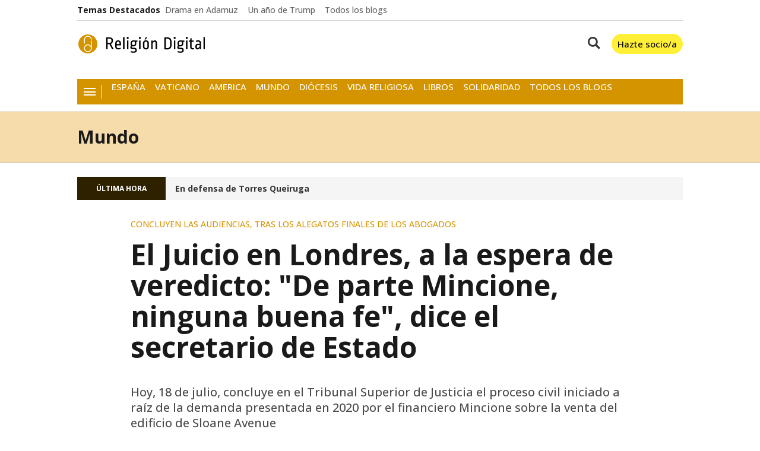

--- FILE ---
content_type: text/html; charset=UTF-8
request_url: https://www.religiondigital.org/mundo/Concluyen-audiencias-Juicio-Londres-Mincione_0_2689231073.html
body_size: 34558
content:

<!doctype html>
<html lang="es">
<head>
    <!-- bbnx generated at 2026-01-21T21:38:25+01:00 -->
    <meta charset="UTF-8">
    <meta name="viewport" content="width=device-width, initial-scale=1.0">
    <meta http-equiv="X-UA-Compatible" content="ie=edge">
    <meta name="generator" content="BBT bCube NX">

            <link rel="preload" href="/religiondigital/vendor.h-4b3a1e7da34d15d5a007.js" as="script">
        <link rel="preload" href="/religiondigital/app-main.h-f3eadf6a75ad47b4cc8f.js" as="script">
        <link rel="preload" href="/religiondigital/app-main.h-5933b161561146f7772f.css" as="style">
            
    <title>El Juicio en Londres, a la espera de veredicto: &quot;De parte Mincione, ninguna buena fe&quot;, dice el secretario de Estado</title>
    <meta name="description" content="Hoy, 18 de julio, concluye en el Tribunal Superior de Justicia el proceso civil iniciado a raíz de la demanda presentada en 2020 por el financiero Mincione sobre la venta del edificio de Sloane Avenue">            <link rel="canonical" href="https://www.religiondigital.org/mundo/Concluyen-audiencias-Juicio-Londres-Mincione_0_2689231073.html">    
                        
            <meta property="article:modified_time" content="2024-07-18T16:31:13+00:00">                    <meta property="article:published_time" content="2024-07-18T16:31:13+00:00">                    <meta property="article:section" content="Mundo">                    <meta property="article:tag" content="Edificio Sloane Square">                    <meta property="article:tag" content="caso becciu">                    <meta name="author" content="Salvatore Cernuzio">                    <meta http-equiv="Content-Type" content="text/html; charset=UTF-8">                    <meta name="generator" content="BBT bCube NX">                    <meta name="keywords" content="Concluyen, audiencias, Juicio, Londres, Mincione">                    <meta property="og:description" content="Hoy, 18 de julio, concluye en el Tribunal Superior de Justicia el proceso civil iniciado a raíz de la demanda presentada en 2020 por el financiero Mincione sobre la venta del edificio de Sloane Avenue">                    <meta property="og:image" content="https://static.religiondigital.org/clip/cd8def58-01cf-4ba3-97f1-b793368212ad_facebook-aspect-ratio_default_0.jpg">                    <meta property="og:image:height" content="628">                    <meta property="og:image:width" content="1200">                    <meta property="og:site_name" content="Religión Digital">                    <meta property="og:title" content="El Juicio en Londres, a la espera de veredicto: &quot;De parte Mincione, ninguna buena fe&quot;, dice el secretario de Estado">                    <meta property="og:type" content="article">                    <meta property="og:url" content="https://www.religiondigital.org/mundo/Concluyen-audiencias-Juicio-Londres-Mincione_0_2689231073.html">                    <meta name="publisher" content="Religión Digital">                    <meta name="robots" content="index,follow,max-image-preview:large">                    <meta name="twitter:card" content="summary_large_image">                    <meta name="twitter:description" content="Hoy, 18 de julio, concluye en el Tribunal Superior de Justicia el proceso civil iniciado a raíz de la demanda presentada en 2020 por el financiero Mincione sobr">                    <meta name="twitter:image" content="https://static.religiondigital.org/clip/cd8def58-01cf-4ba3-97f1-b793368212ad_twitter-aspect-ratio_default_0.jpg">                    <meta name="twitter:title" content="El Juicio en Londres, a la espera de veredicto: &quot;De parte Mincione, ninguna buena fe&quot;, dice el secretario de Estado">                    <link rel="shortcut icon" href="https://static.religiondigital.org/religiondigital/public/file/2025/1117/09/favicon.ico" type="image/x-icon">                    <link rel="shortcut icon" href="https://static.religiondigital.org/religiondigital/public/file/2025/1117/09/favicon.png">                    <link rel="apple-touch-icon" href="https://static.religiondigital.org/religiondigital/public/file/2025/1117/09/apple-touch-icon.png">                    <link href="https://www.religiondigital.org/mundo/Concluyen-audiencias-Juicio-Londres-Mincione_0_2689231073.amp.html" rel="amphtml">                    
        
    
            <link rel="dns-prefetch" href="https://static.religiondigital.org">
    <link rel="preconnect" href="https://static.religiondigital.org">
<link rel="dns-prefetch" href="//securepubads.g.doubleclick.net">
<link rel="dns-prefetch" href="//sdk.privacy-center.org">

        <style>@font-face{font-family:"Open Sans";font-style:italic;font-weight:300 800;font-stretch:100%;font-display:swap;src:url(/religiondigital/fonts/OpenSansItalic.h-99d2685c7dc21140654c79f746be9723.woff2) format("woff2");unicode-range:U+0000-00FF,U+0131,U+0152-0153,U+02BB-02BC,U+02C6,U+02DA,U+02DC,U+0304,U+0308,U+0329,U+2000-206F,U+20AC,U+2122,U+2191,U+2193,U+2212,U+2215,U+FEFF,U+FFFD}@font-face{font-family:"Open Sans";font-style:normal;font-weight:300 800;font-stretch:100%;font-display:swap;src:url(/religiondigital/fonts/OpenSans.h-686165fead0e5e770c089f7a09115703.woff2) format("woff2");unicode-range:U+0000-00FF,U+0131,U+0152-0153,U+02BB-02BC,U+02C6,U+02DA,U+02DC,U+0304,U+0308,U+0329,U+2000-206F,U+20AC,U+2122,U+2191,U+2193,U+2212,U+2215,U+FEFF,U+FFFD}
</style>
    
                                    
                                                <link rel="preload" href="https://static.religiondigital.org/clip/cd8def58-01cf-4ba3-97f1-b793368212ad_16-9-aspect-ratio_850w_0.webp" as="image" media="(max-width: 400px)">
                                <link rel="preload" href="https://static.religiondigital.org/clip/cd8def58-01cf-4ba3-97f1-b793368212ad_16-9-aspect-ratio_1200w_0.webp" as="image" media="(min-width: 400.1px) and (max-width: 578px)">
                                <link rel="preload" href="https://static.religiondigital.org/clip/cd8def58-01cf-4ba3-97f1-b793368212ad_16-9-aspect-ratio_1600w_0.webp" as="image" media="(min-width: 579px)">
                                                                
                                    <script type="application/ld+json">{"@context":"https:\/\/schema.org","@graph":[{"@context":"https:\/\/schema.org","@type":"NewsMediaOrganization","name":"Religi\u00f3n Digital","url":"https:\/\/www.religiondigital.org","logo":{"@type":"ImageObject","url":"https:\/\/www.religiondigital.org\/static\/logos\/religiondigital.svg"},"sameAs":["https:\/\/www.facebook.com\/jesusbastante@religiondigital.com","https:\/\/twitter.com\/ReligionDigit","https:\/\/www.instagram.com\/religion_digit","https:\/\/www.linkedin.com\/company\/religion-digital-edicom-sl\/about\/","https:\/\/www.youtube.com\/@religiondigital","https:\/\/bsky.app\/profile\/religiondigital.bsky.social","https:\/\/whatsapp.com\/channel\/0029VaAgcmd6hENwSYTZUk1f","https:\/\/t.me\/religiondigital"],"foundingDate":"1999-12-31T23:00:00+00:00","@id":"https:\/\/www.religiondigital.org#organization"},{"@context":"https:\/\/schema.org","@type":"BreadcrumbList","name":"El Juicio en Londres, a la espera de veredicto: \"De parte Mincione, ninguna buena fe\", dice el secretario de Estado","itemListElement":[{"@type":"ListItem","position":1,"item":{"@type":"CollectionPage","url":"https:\/\/www.religiondigital.org","name":"Religi\u00f3n Digital","@id":"https:\/\/www.religiondigital.org"}},{"@type":"ListItem","position":2,"item":{"@type":"CollectionPage","url":"https:\/\/www.religiondigital.org\/mundo\/","name":"Mundo","@id":"https:\/\/www.religiondigital.org\/mundo\/"}},{"@type":"ListItem","position":3,"item":{"@type":"WebPage","url":"https:\/\/www.religiondigital.org\/mundo\/Concluyen-audiencias-Juicio-Londres-Mincione_0_2689231073.html","name":"El Juicio en Londres, a la espera de veredicto: \"De parte Mincione, ninguna buena fe\", dice el secretario de Estado","@id":"https:\/\/www.religiondigital.org\/mundo\/Concluyen-audiencias-Juicio-Londres-Mincione_0_2689231073.html"}}],"@id":"https:\/\/www.religiondigital.org\/mundo\/Concluyen-audiencias-Juicio-Londres-Mincione_0_2689231073.html#breadcrumb"},{"@context":"https:\/\/schema.org","@type":"NewsArticle","headline":"El Juicio en Londres, a la espera de veredicto: \"De parte Mincione, ninguna buena fe\", dice el secretario de Estado","url":"https:\/\/www.religiondigital.org\/mundo\/Concluyen-audiencias-Juicio-Londres-Mincione_0_2689231073.html","image":[{"@type":"ImageObject","url":"https:\/\/static.religiondigital.org\/clip\/cd8def58-01cf-4ba3-97f1-b793368212ad_source-aspect-ratio_1600w_0.jpg","width":1600,"height":900,"name":"Suprema Corte de Justicia en Londres"},{"@type":"ImageObject","url":"https:\/\/www.vaticannews.va\/content\/dam\/vaticannews\/multimedia\/2024\/luglio\/03\/High-Court-of-JusticeAEM.jpg\/_jcr_content\/renditions\/cq5dam.thumbnail.cropped.500.281.jpeg","name":"El edificio de Londres: El Vaticano  testigo en el juicio del Alto Tribunal"},{"@type":"ImageObject","url":"https:\/\/www.vaticannews.va\/content\/dam\/vaticannews\/multimedia\/2024\/luglio\/04\/LAlta-Corte-di-Giustizia-di-Londra-2.jpg\/_jcr_content\/renditions\/cq5dam.thumbnail.cropped.500.281.jpeg","name":"El Arzobispo Pe\u00f1a Parra testifica ante el Tribunal Superior brit\u00e1nico"},{"@type":"ImageObject","url":"https:\/\/www.vaticannews.va\/content\/dam\/vaticannews\/multimedia\/2024\/luglio\/05\/IMG_5900aem.jpg\/_jcr_content\/renditions\/cq5dam.thumbnail.cropped.500.281.jpeg","name":"Nueva comparencia de Pe\u00f1a Parra ante Tribunal Supremo Brit\u00e1nico"},{"@type":"ImageObject","url":"https:\/\/www.sampnews24.com\/wp-content\/uploads\/2022\/08\/mincione.jpg","name":"Sampdoria, ricordi Mincione? Scandalo in Vaticano"}],"datePublished":"2024-07-18T16:31:13+00:00","dateModified":"2024-07-18T16:31:13+00:00","publisher":{"@id":"https:\/\/www.religiondigital.org#organization"},"author":[{"@type":"Person","name":"Salvatore Cernuzio"}],"mainEntityOfPage":"https:\/\/www.religiondigital.org\/mundo\/Concluyen-audiencias-Juicio-Londres-Mincione_0_2689231073.html","isAccessibleForFree":true,"articleSection":["Mundo"],"articleBody":"(Vatican News).- \u00abNo hay buena fe\u00bb, reitera una de las partes. \u00abNo hubo fraude\u00bb, afirma la otra. Con la lectura de los alegatos finales, los escritos de clausura de los abogados de la Secretar\u00eda de Estado y del financiero Raffaele Mincione, concluye hoy, jueves 18 de julio, el juicio civil en Londres ante la Alta Corte de Justicia del Reino Unido sobre la venta del edificio de Sloane Avenue. Un juicio que comenz\u00f3 el pasado 24 de junio despu\u00e9s de que Mincione presentara en 2020 una demanda en la que solicitaba una treintena de declaraciones favorables que acreditaran su \u00abbuena fe\u00bb en la transacci\u00f3n con la Secretar\u00eda de Estado a finales de 2018 sobre la transmisi\u00f3n del inmueble londinense.  El juicio en la Real Audiencia vio en el banquillo de los testigos al Sustituto de la Secretar\u00eda de Estado de la Santa Sede, monse\u00f1or Edgar Pe\u00f1a Parra, que en sus interrogatorios de los d\u00edas 4, 5 y 8 de julio reconstruy\u00f3 con detalle los contornos de un asunto que ya centr\u00f3 el proceso penal en el Tribunal vaticano, que concluy\u00f3 en diciembre de 2023 con la condena de diez acusados. Incluido el propio Mincione.  Memorandos finales A la espera del veredicto en Londres, previsto para el pr\u00f3ximo oto\u00f1o, los abogados de las dos partes han presentado sus memorandos finales, formulados a la luz del debate en la sala bas\u00e1ndose en material documental y evaluaciones t\u00e9cnicas de la propiedad en el prestigioso barrio de Chelsea. Los abogados de Mincione: No hubo fraude Ciento quince p\u00e1ginas tiene el escrito del equipo jur\u00eddico de Mincione, firmado por el abogado Charles Samek y adjuntos, en el que, si bien admiten un estilo peculiar en la actuaci\u00f3n de su cliente (\u00abEs un tipo bucanero\u00bb), refutan que la Secretar\u00eda de Estado haya sido objeto de fraude: s\u00f3lo se habr\u00edan \u00abdado cuenta de que hab\u00edan sido v\u00edctimas\u00bb \u00abtras leer los documentos relativos a la solicitud de asistencia judicial a las autoridades suizas\u00bb, dicen los abogados. Definen como \u00aberr\u00f3nea\u00bb, por tanto, la hip\u00f3tesis de que el objetivo de Mincione habr\u00eda sido influir en el proceso vaticano: \u00abEl presente proceso nunca habr\u00eda tenido ning\u00fan efecto\u00bb. Uno de los objetivos del presente proceso, aseguran, es 'reivindicar los derechos' del financiero. \"Si una person afirma haber sido v\u00edctima de un fraude, debe presentarse ante el tribunal con las manos limpias y sin nada que ocultar. Con el debido respeto, esto no es lo que ha ocurrido aqu\u00ed...\" Si una persona, se lee en otro pasaje, \u201cafirma haber sido v\u00edctima de un fraude, debe presentarse ante el tribunal con las manos limpias y sin nada que ocultar\u00bb. Con el debido respeto, esto no es lo que ha ocurrido aqu\u00ed...\u00bb. Facturas de pagos a Torzi Los abogados consideran que el panorama ofrecido al tribunal no es completo y aseguran que monse\u00f1or Pe\u00f1a Parra, pese a llegar al Vaticano en octubre de 2018, por tanto en la fase final de este complejo asunto, estuvo en cambio \u00abdirectamente implicado\u00bb en todas las \u00faltimas negociaciones. En particular la que llev\u00f3 a pagar a Torzi los 15 millones de euros que hab\u00eda pedido para cerrar todas las relaciones y vender las acciones del edificio propiedad de la Santa Sede pero del que ten\u00eda el control total. De nuevo, los abogados de Mincione vuelven sobre las facturas al banco Credit Suisse por las dos transferencias a las empresas de Torzi Sunset Enterprises y Lighthouse. Facturas que hac\u00edan referencia a servicios del broker que en realidad nunca se prestaron: \u00abfalsas\u00bb, aleg\u00f3 Samek ante el tribunal, mientras que Pe\u00f1a Parra las enmarc\u00f3 como consecuencia de lo que los jueces vaticanos calificaron de extorsi\u00f3n.   El precio de la propiedad Por \u00faltimo, los abogados aseguran que, a la luz de la tasaci\u00f3n del valor de mercado del inmueble, no hay lugar a la alegaci\u00f3n de la Secretar\u00eda de Estado de haber comprado \u00abuna caja vac\u00eda\u00bb a un precio inflado: \u00abSin tal sobrevaloraci\u00f3n, no hay falsificaci\u00f3n fraudulenta del valor de mercado y desaparecen los motivos de la supuesta conspiraci\u00f3n con Torzi\/ Squillace\u00bb.    Sobreprecio Es precisamente el punto del sobreprecio del palacio el que ocupa gran parte del memor\u00e1ndum de 109 p\u00e1ginas del abogado de la Secretar\u00eda de Estado, Charles Hollander, junto con los adjuntos. Varios p\u00e1rrafos recorren cronol\u00f3gicamente la historia del antiguo almac\u00e9n de Harrod's en la prestigiosa Sloane Avenue, adquirido por Mincione en diciembre de 2012 por 129 millones de libras m\u00e1s 8 millones de gastos. N\u00fameros \u00aben claro contraste\u00bb, dicen los abogados, con la informaci\u00f3n facilitada a la Oficina Administrativa de la Secretar\u00eda de Estado, que recibi\u00f3 una propuesta de compra con una valoraci\u00f3n bruta de unos 230 millones y una rentabilidad del 3,75%. Mincione, recuerdan los abogados, hablaba siempre de 'distancia entre una valoraci\u00f3n y otra', de los efectos del Brexit y de 'bajadas de tipos de inter\u00e9s' que 'se estaban desplomando'. En realidad, 'no hay evidencia de ning\u00fan cambio en los tipos de inter\u00e9s entre finales de 2013 y principios de 2014', reza el documento, que tambi\u00e9n menciona informaci\u00f3n 'enga\u00f1osa' en cartas entregadas por el financiero y sus socios a la Secretar\u00eda de Estado. Las relaciones entre Torzi y Mincione Hollander y el resto de abogados de la Secretar\u00eda de Estado ponen entonces negro sobre blanco los elementos que demostrar\u00edan que los 'intereses financieros' de Mincione y del br\u00f3ker Gianluigi Torzi estaban 'estrechamente entrelazados'. Ambos estaban vinculados por \u00abuna serie de otras transacciones en las que eran financiadores rec\u00edprocos\u00bb, afirman, \u00abambos carec\u00edan de dinero y lo necesitaban urgentemente debido a los acuerdos celebrados en relaci\u00f3n con el asunto Banca Carige\u00bb. En estas circunstancias, la Secretar\u00eda de Estado era un 'blanco f\u00e1cil', porque 'durante a\u00f1os Mincione hab\u00eda estado enga\u00f1ando y malversando dinero de la Secretar\u00eda de Estado'. Juicio medi\u00e1tico El escrito juzga entonces las cr\u00edticas contra monse\u00f1or Pe\u00f1a Parra como \u00abinfundadas\u00bb, a veces incluso \u00abgratuitas (pero obviamente recogidas en la prensa)\u00bb, escriben los abogados de la Secretar\u00eda de Estado. Para ellos, \u00abestas diligencias carecen de finalidad v\u00e1lida y sensata\u00bb o, tal vez, \u00abla verdadera finalidad\u00bb sea \u00fanicamente obtener una sentencia que pueda alimentar la trifulca medi\u00e1tica.  Limpiar su nombre Las conclusiones se detienen en las motivaciones que llevaron a Mincione a emprender acciones legales hace cuatro a\u00f1os. A saber, el deseo de \u00ablimpiar su nombre\u00bb mientras la investigaci\u00f3n vaticana estaba en curso. \u00abImposible\u00bb en aquel momento lograr esta rehabilitaci\u00f3n, escriben los abogados, tras una condena en primer grado de cinco a\u00f1os y medio de prisi\u00f3n y la exigencia de una indemnizaci\u00f3n de 180 millones de euros, as\u00ed como una importante orden de confiscaci\u00f3n. Los abogados tambi\u00e9n se\u00f1alan inexactitudes sobre el supuesto \u00abperjuicio\u00bb que habr\u00eda sufrido el financiero como consecuencia de la presi\u00f3n medi\u00e1tica dada por las acusaciones de la Secretar\u00eda de Estado, como para comprometer sus actividades laborales o iniciar acciones regulatorias como la de la CSSF (Commission de Surveillance du Secteur Financier) de Luxemburgo. Precisamente esto \u00faltimo -y fueron los propios testigos de Mincione quienes lo afirmaron en la sala- se remonta a junio de 2019, por tanto, \u00abantes de cualquier noticia difundida en la prensa sobre la investigaci\u00f3n vaticana, o incluso del inicio de esa investigaci\u00f3n\u00bb.  El calendario del caso Siguiendo con la cronolog\u00eda, en las memorias se se\u00f1ala que el inicio de la demanda de Mincione se produjo once d\u00edas despu\u00e9s de la detenci\u00f3n de Torzi en el Vaticano. \u00abParece que cuando los fiscales llamaron a la puerta de Mincione y sus colaboradores (en particular Torzi), Mincione y los otros demandantes decidieron juntos iniciar sus propios procedimientos\u00bb. \u00abEquivocadamente\u00bb, se\u00f1alan los abogados, pensaron que as\u00ed \u201cpodr\u00edan presionar\u201d a la Oficina del Promotor de Justicia en los procedimientos del Vaticano o \u201cgestionar de alguna manera las (comprensibles) consecuencias negativas\u201d de ser acusados de \u201cactividad criminal grave\u201d.  En definitiva, seg\u00fan el equipo jur\u00eddico, \u00abel verdadero prop\u00f3sito de los demandantes era lanzar \u201cuna contraofensiva al inter\u00e9s medi\u00e1tico de la investigaci\u00f3n\u201d del Promotor de Justicia\u00bb. Procesamiento \"extra\u00f1o\" Mincione, como es bien sabido, fue condenado en primera instancia por malversaci\u00f3n, autoblanqueo y cohecho entre particulares por el Tribunal Vaticano, pero absuelto de los delitos de estafa agravada y malversaci\u00f3n en relaci\u00f3n con la supuesta sobrevaloraci\u00f3n del precio de venta del edificio de Sloane Avenue. Los motivos de la sentencia a\u00fan no se han hecho p\u00fablicos, pero el Promotor de Justicia, Alessandro Diddi, ya ha declarado su intenci\u00f3n de recurrir.  La Secretar\u00eda de Estado, por su parte, no ha presentado recurso. \u00abDe ello se deduce\u00ab, concluye el documento, \u201cque una \u201dvictoria' del Sr. Mincione en este procedimiento no le dar\u00eda nada m\u00e1s de lo que ya le ha dado el Tribunal Vaticano\u00bb. Por el contrario, \u00abla continuaci\u00f3n del procedimiento\u00bb ser\u00eda m\u00e1s bien \u00abextra\u00f1a\u00bb. ","wordCount":1534,"name":"El Juicio en Londres, a la espera de veredicto: \"De parte Mincione, ninguna buena fe\", dice el secretario de Estado","description":"Hoy, 18 de julio, concluye en el Tribunal Superior de Justicia el proceso civil iniciado a ra\u00edz de la demanda presentada en 2020 por el financiero Mincione sobre la venta del edificio de Sloane Avenue","keywords":["Edificio Sloane Square","caso becciu"]}]}</script>
            
                                    
<script>"use strict";function _typeof(t){return(_typeof="function"==typeof Symbol&&"symbol"==typeof Symbol.iterator?function(t){return typeof t}:function(t){return t&&"function"==typeof Symbol&&t.constructor===Symbol&&t!==Symbol.prototype?"symbol":typeof t})(t)}!function(){var t=function(){var t,e,o=[],n=window,r=n;for(;r;){try{if(r.frames.__tcfapiLocator){t=r;break}}catch(t){}if(r===n.top)break;r=r.parent}t||(!function t(){var e=n.document,o=!!n.frames.__tcfapiLocator;if(!o)if(e.body){var r=e.createElement("iframe");r.style.cssText="display:none",r.name="__tcfapiLocator",e.body.appendChild(r)}else setTimeout(t,5);return!o}(),n.__tcfapi=function(){for(var t=arguments.length,n=new Array(t),r=0;r<t;r++)n[r]=arguments[r];if(!n.length)return o;"setGdprApplies"===n[0]?n.length>3&&2===parseInt(n[1],10)&&"boolean"==typeof n[3]&&(e=n[3],"function"==typeof n[2]&&n[2]("set",!0)):"ping"===n[0]?"function"==typeof n[2]&&n[2]({gdprApplies:e,cmpLoaded:!1,cmpStatus:"stub"}):o.push(n)},n.addEventListener("message",(function(t){var e="string"==typeof t.data,o={};if(e)try{o=JSON.parse(t.data)}catch(t){}else o=t.data;var n="object"===_typeof(o)&&null!==o?o.__tcfapiCall:null;n&&window.__tcfapi(n.command,n.version,(function(o,r){var a={__tcfapiReturn:{returnValue:o,success:r,callId:n.callId}};t&&t.source&&t.source.postMessage&&t.source.postMessage(e?JSON.stringify(a):a,"*")}),n.parameter)}),!1))};"undefined"!=typeof module?module.exports=t:t()}();</script>

<script>
    window._sp_queue = [];
    window._sp_ = {
        config: {
            accountId: 1964,
            baseEndpoint: 'https://cdn.privacy-mgmt.com',
            propertyHref: 'https://www.religiondigital.org',
            gdpr: { },
            events: {
                onMessageChoiceSelect: function() {
                    console.log('[event] onMessageChoiceSelect', arguments);
                },
                onMessageReady: function() {
                    console.log('[event] onMessageReady', arguments);
                },
                onMessageChoiceError: function() {
                    console.log('[event] onMessageChoiceError', arguments);
                },
                onPrivacyManagerAction: function() {
                    console.log('[event] onPrivacyManagerAction', arguments);
                },
                onPMCancel: function() {
                    console.log('[event] onPMCancel', arguments);
                },
                onMessageReceiveData: function() {
                    console.log('[event] onMessageReceiveData', arguments);
                },
                onSPPMObjectReady: function() {
                    console.log('[event] onSPPMObjectReady', arguments);
                },
                onConsentReady: function (consentUUID, euconsent) {
                    console.log('[event] onConsentReady', arguments);
                },
                onError: function() {
                    console.log('[event] onError', arguments);
                },
            }
        }
    }
</script>

<script src='https://cdn.privacy-mgmt.com/unified/wrapperMessagingWithoutDetection.js' async></script>
            
                <script>
            window.adMap = {"networkCode":"1099286","segmentation":{"site":"religiondigital","domain":"https:\/\/www.religiondigital.org","id":"1338995","type":"content","subtype":"noticias","language":"es","category":["Mundo"],"tags":["Edificio Sloane Square","caso becciu"],"authors":[],"geocont":""},"bannerTop":null,"bannerUnderHeader":null,"bannerFooter":null,"afterContent":null,"skyLeft":null,"skyRight":null,"outOfPage":null,"list":[{"index":2,"position":{"type":"html","id":1000075,"minimumReservedHeightMobile":250,"minimumReservedHeightDesktop":450,"name":"Sunmedia","active":true,"code":"<div style=\"margin:auto;max-width:1020px;\"><div class=\"adv-intext\">\n <script async type=\"application\/javascript\" src=\"https:\/\/static.sunmedia.tv\/integrations\/421bb3b9-e4f9-4a9e-b862-f8206b2e9964\/421bb3b9-e4f9-4a9e-b862-f8206b2e9964.js\" data-gdpr-applies=\"${gdpr}\" data-consent-string=\"${gdpr_consent}\"><\/script>\n<\/div><\/div>"}},{"index":3,"position":{"type":"adServer","id":1000039,"minimumReservedHeightMobile":null,"minimumReservedHeightDesktop":null,"adUnitCode":"religiondigital.com\/noticia_right1","sizes":"[[300, 250], [300, 600], [300, 300]]","outOfPage":false,"mapping":null}},{"index":6,"position":{"type":"adServer","id":1000008,"minimumReservedHeightMobile":null,"minimumReservedHeightDesktop":null,"adUnitCode":"Home_lateral_derecho_8","sizes":"[[300, 150], [300, 100], [300, 243], [300, 250]]","outOfPage":false,"mapping":null}},{"index":9,"position":{"type":"adServer","id":1000017,"minimumReservedHeightMobile":null,"minimumReservedHeightDesktop":null,"adUnitCode":"Religion300x250","sizes":"[[1,1],[300,250],[300,300]]","outOfPage":false,"mapping":null}},{"index":12,"position":{"type":"adServer","id":1000009,"minimumReservedHeightMobile":null,"minimumReservedHeightDesktop":null,"adUnitCode":"Home_lateral_derecho_9","sizes":"[[300, 150], [300, 100], [300, 243], [300, 250]]","outOfPage":false,"mapping":null}},{"index":15,"position":{"type":"adServer","id":1000007,"minimumReservedHeightMobile":null,"minimumReservedHeightDesktop":null,"adUnitCode":"Home_lateral_derecho_6","sizes":"[[300, 150], [300, 100], [300, 243], [300, 250]]","outOfPage":false,"mapping":null}},{"index":16,"position":{"type":"html","id":1000066,"minimumReservedHeightMobile":250,"minimumReservedHeightDesktop":250,"name":"UPSA","active":true,"code":"<a href=\"https:\/\/info.upsa.es\/grado-filosofia-online\/?utm_source=religion-digital&utm_medium=display&utm_campaign=upsa_religion-digital_display_global_grado__prs__&utm_codigo_titulacion__c=1030-02&utm_campaign_key__c=CAMP-000102\"><img src=\"https:\/\/static.religiondigital.org\/clip\/f60c6789-3f06-4bb4-aa51-b2ac705745eb_source-aspect-ratio_default_0.jpg\" \/><\/a>"}}],"vastUrl":null,"adMapName":"Mapa contenidos escritorio","underRecirculationBannerLeft":null,"underRecirculationBannerRight":null} || [];
            window.adMapMobile = {"networkCode":"1099286","segmentation":{"site":"religiondigital","domain":"https:\/\/www.religiondigital.org","id":"1338995","type":"content","subtype":"noticias","language":"es","category":["Mundo"],"tags":["Edificio Sloane Square","caso becciu"],"authors":[],"geocont":""},"bannerTop":null,"bannerUnderHeader":null,"bannerFooter":null,"afterContent":null,"skyLeft":null,"skyRight":null,"outOfPage":null,"list":[{"index":2,"position":{"type":"html","id":1000075,"minimumReservedHeightMobile":250,"minimumReservedHeightDesktop":450,"name":"Sunmedia","active":true,"code":"<div style=\"margin:auto;max-width:1020px;\"><div class=\"adv-intext\">\n <script async type=\"application\/javascript\" src=\"https:\/\/static.sunmedia.tv\/integrations\/421bb3b9-e4f9-4a9e-b862-f8206b2e9964\/421bb3b9-e4f9-4a9e-b862-f8206b2e9964.js\" data-gdpr-applies=\"${gdpr}\" data-consent-string=\"${gdpr_consent}\"><\/script>\n<\/div><\/div>"}},{"index":3,"position":{"type":"adServer","id":1000039,"minimumReservedHeightMobile":null,"minimumReservedHeightDesktop":null,"adUnitCode":"religiondigital.com\/noticia_right1","sizes":"[[300, 250], [300, 600], [300, 300]]","outOfPage":false,"mapping":null}},{"index":6,"position":{"type":"adServer","id":1000008,"minimumReservedHeightMobile":null,"minimumReservedHeightDesktop":null,"adUnitCode":"Home_lateral_derecho_8","sizes":"[[300, 150], [300, 100], [300, 243], [300, 250]]","outOfPage":false,"mapping":null}},{"index":9,"position":{"type":"adServer","id":1000017,"minimumReservedHeightMobile":null,"minimumReservedHeightDesktop":null,"adUnitCode":"Religion300x250","sizes":"[[1,1],[300,250],[300,300]]","outOfPage":false,"mapping":null}},{"index":12,"position":{"type":"adServer","id":1000009,"minimumReservedHeightMobile":null,"minimumReservedHeightDesktop":null,"adUnitCode":"Home_lateral_derecho_9","sizes":"[[300, 150], [300, 100], [300, 243], [300, 250]]","outOfPage":false,"mapping":null}},{"index":15,"position":{"type":"adServer","id":1000007,"minimumReservedHeightMobile":null,"minimumReservedHeightDesktop":null,"adUnitCode":"Home_lateral_derecho_6","sizes":"[[300, 150], [300, 100], [300, 243], [300, 250]]","outOfPage":false,"mapping":null}},{"index":16,"position":{"type":"html","id":1000066,"minimumReservedHeightMobile":250,"minimumReservedHeightDesktop":250,"name":"UPSA","active":true,"code":"<a href=\"https:\/\/info.upsa.es\/grado-filosofia-online\/?utm_source=religion-digital&utm_medium=display&utm_campaign=upsa_religion-digital_display_global_grado__prs__&utm_codigo_titulacion__c=1030-02&utm_campaign_key__c=CAMP-000102\"><img src=\"https:\/\/static.religiondigital.org\/clip\/f60c6789-3f06-4bb4-aa51-b2ac705745eb_source-aspect-ratio_default_0.jpg\" \/><\/a>"}}],"vastUrl":null,"adMapName":"Mapa contenidos escritorio","underRecirculationBannerLeft":null,"underRecirculationBannerRight":null} || [];
        </script>
    
                                                        <script type="text/javascript" async
        src="https://securepubads.g.doubleclick.net/tag/js/gpt.js"></script>

<script>
    // Inicializamos googletag si no existe
    window.googletag = window.googletag || { cmd: [] };

    // Inicializamos los anuncios despues del consentimiento de didomi y se define el tipo de publicidad
    // dependiendo de si ha aceptado las cookies o no
    googletag.cmd.push(function () {
        googletag.pubads().disableInitialLoad();

        googletag.pubads()
            .setRequestNonPersonalizedAds(1);
        window.didomiOnReady = window.didomiOnReady || [];
        window.didomiOnReady.push(function (Didomi) {
            Didomi.getObservableOnUserConsentStatusForVendor('google')
                .filter(function (status) {
                    return status !== undefined;
                })
                .first()
                .subscribe(function (consentStatusForVendor) {
                    if (consentStatusForVendor === true) {
                        googletag.pubads().setRequestNonPersonalizedAds(0);
                    } else if (consentStatusForVendor === false) {
                        googletag.pubads().setRequestNonPersonalizedAds(1);
                        addCTMToVideos();
                    }
                    console.debug(
                        `%cCMP: %cCMP is ready`,
                        'color: green; font-weight: bold;',
                        'color: yellow;'
                    );
                });
        });

        console.debug(
            `%cGPT: %cGoogleTag is ready`,
            'color: green; font-weight: bold;',
            'color: yellow;'
        );
    });

    window.gptAdvertisingEnabled = true;
</script>
                        
                    
    <!-- Global site tag (gtag.js) - Google Analytics -->

    <!-- Google Tag Manager -->
    <script>(function(w,d,s,l,i){w[l]=w[l]||[];w[l].push({'gtm.start':
                new Date().getTime(),event:'gtm.js'});var f=d.getElementsByTagName(s)[0],
            j=d.createElement(s),dl=l!='dataLayer'?'&l='+l:'';j.async=true;j.src=
            'https://www.googletagmanager.com/gtm.js?id='+i+dl;f.parentNode.insertBefore(j,f);
        })(window,document,'script','dataLayer','GTM-KC345S4');</script>
    <!-- End Google Tag Manager -->
    
                    
    
    <!-- Google Analytics account is not configured -->
    
                
                
            <style>
            #related-1338995 {
                display: none;
            }
        </style>
        <link rel="preload" href="/religiondigital/brick/hot-topics-brick.h-706e5d770cdcdd9b2751.css" as="style"><link rel="preload" href="/religiondigital/brick/header-brick.h-b758eb1505590db75386.css" as="style"><link rel="preload" href="/religiondigital/brick/footer-brick.h-e2b1e8460601ae7ee815.css" as="style"><link rel='stylesheet' href='/religiondigital/brick/hot-topics-brick.h-706e5d770cdcdd9b2751.css'><link rel='stylesheet' href='/religiondigital/brick/header-brick.h-b758eb1505590db75386.css'><link rel='stylesheet' href='/religiondigital/brick/footer-brick.h-e2b1e8460601ae7ee815.css'>
        <link rel="stylesheet" href="/religiondigital/app-main.h-5933b161561146f7772f.css">
    
    
                
                            
    
                                                
    <style>@media all and (min-width: 1100px) {#id-1000075-advertising--desktop { min-height: 486px; }} </style>
<style>@media all and (max-width: 1099px) {#id-1000075-advertising--mobile { min-height: 286px; }} </style>
<style>@media all and (min-width: 1100px) {#id-1000039-advertising--desktop { min-height: 636px; }} </style>
<style>@media all and (max-width: 1099px) {#id-1000039-advertising--mobile { min-height: 636px; }} </style>
<style>@media all and (min-width: 1100px) {#id-1000008-advertising--desktop { min-height: 286px; }} </style>
<style>@media all and (max-width: 1099px) {#id-1000008-advertising--mobile { min-height: 286px; }} </style>
<style>@media all and (min-width: 1100px) {#id-1000017-advertising--desktop { min-height: 336px; }} </style>
<style>@media all and (max-width: 1099px) {#id-1000017-advertising--mobile { min-height: 336px; }} </style>
<style>@media all and (min-width: 1100px) {#id-1000009-advertising--desktop { min-height: 286px; }} </style>
<style>@media all and (max-width: 1099px) {#id-1000009-advertising--mobile { min-height: 286px; }} </style>
<style>@media all and (min-width: 1100px) {#id-1000007-advertising--desktop { min-height: 286px; }} </style>
<style>@media all and (max-width: 1099px) {#id-1000007-advertising--mobile { min-height: 286px; }} </style>
<style>@media all and (min-width: 1100px) {#id-1000066-advertising--desktop { min-height: 286px; }} </style>
<style>@media all and (max-width: 1099px) {#id-1000066-advertising--mobile { min-height: 286px; }} </style>
</head>


<body class="web-mode religiondigital  ">
              
    <!-- Global site tag (gtag.js) - Google Analytics -->

    <!-- Google Tag Manager (noscript) -->
    <noscript><iframe src="https://www.googletagmanager.com/ns.html?id=GTM-KC345S4"
                      height="0" width="0" style="display:none;visibility:hidden"></iframe></noscript>
    <!-- End Google Tag Manager (noscript) -->
  
              
    
    <!-- Comscore account is not configured -->

  
  
<div id="app">
                <page-variables :content-id="1338995"                    :running-in-showroom="false"
                    :site-url="&quot;https:\/\/www.religiondigital.org&quot;"
                    :site="{&quot;id&quot;:4,&quot;name&quot;:&quot;Religi\u00f3n Digital&quot;,&quot;alias&quot;:&quot;religiondigital&quot;,&quot;url&quot;:&quot;https:\/\/www.religiondigital.org&quot;,&quot;staticUrl&quot;:null,&quot;scheme&quot;:&quot;https&quot;,&quot;mediaId&quot;:2}"
                    :preview="false"
                    :feature-flags="{&quot;CmsAuditLog.enabled&quot;:true,&quot;ManualContentIdInBoardsAndComposition.enabled&quot;:true,&quot;Staff.AdminManualLogin.enable&quot;:true}"
                    :gpt-advertising-enabled="true"
                    :web-features="[]"
                    :web-routes="{&quot;generated::1anGZb0Sno3laJ2s&quot;:&quot;\/_\/internal\/digital-interview\/answer-tool\/&quot;,&quot;login&quot;:&quot;\/acceso\/&quot;,&quot;register&quot;:&quot;\/registro\/&quot;,&quot;generated::1Z8yLipiUaQQUbyw&quot;:&quot;\/registro\/error\/&quot;,&quot;generated::goXRukARENYY4T68&quot;:&quot;\/registro\/validado\/&quot;,&quot;generated::qVuZ2IFueh3UFxNW&quot;:&quot;\/buscar\/recetas\/{searchText?}\/&quot;,&quot;generated::apn74YQv1hxl9iyW&quot;:&quot;\/buscar\/tareas\/{searchText?}\/&quot;,&quot;generated::05mwPuoQNP0y5Wkd&quot;:&quot;\/buscar\/{searchText?}\/&quot;,&quot;user&quot;:&quot;\/perfil\/&quot;,&quot;user.profile&quot;:&quot;\/perfil\/mi-cuenta\/&quot;,&quot;user.saved&quot;:&quot;\/perfil\/contenidos-guardados\/&quot;,&quot;user.authors&quot;:&quot;\/perfil\/autores\/&quot;,&quot;user.newsletters&quot;:&quot;\/perfil\/boletines\/&quot;,&quot;generated::C3EbUIJIheDM0Sxj&quot;:&quot;\/contact\/&quot;,&quot;generated::RzgeawdzJYRXmzhH&quot;:&quot;\/agenda\/&quot;,&quot;generated::dmeg8gSIIo4B5wpx&quot;:&quot;\/hemeroteca\/&quot;,&quot;generated::ZUcbf6tfsAeFRtVh&quot;:&quot;\/hemeroteca\/hoy\/&quot;,&quot;generated::3zGGo7XybZheWhYa&quot;:&quot;\/hemeroteca\/ayer\/&quot;,&quot;generated::9bd8BKGDMmQHelkH&quot;:&quot;\/hemeroteca\/{startYear}\/{startMonth}\/{startDay}\/{endYear?}\/{endMonth?}\/{endDay?}\/&quot;,&quot;generated::q4PsuLuj7kwEiQCy&quot;:&quot;\/guia-programacion\/&quot;,&quot;change-password&quot;:&quot;\/cambiar-contrasena\/{token}\/&quot;,&quot;generated::r7KswA8znNX9VQ6B&quot;:&quot;\/{name}.h-{hash}.{extension}\/&quot;,&quot;generated::uwxnYpVQdkmjb9KQ&quot;:&quot;\/{fileName}\/&quot;,&quot;generated::3C3bs1fkYigkZ93a&quot;:&quot;\/mailing\/confirm-mail\/&quot;,&quot;generated::K0fpP3N6NDGDaLae&quot;:&quot;\/mailing\/reset-password\/&quot;,&quot;generated::Kcxhc7RcQIblviki&quot;:&quot;\/mailing\/contact-mail\/&quot;,&quot;generated::263OjOqNIbjXtCfw&quot;:&quot;\/mailing\/demo-confirm-mail\/&quot;,&quot;generated::Lj5h7UMnasFpcRjS&quot;:&quot;\/mailing\/board\/newsletter\/&quot;,&quot;generated::Fw7qq8KZmiYZwUdu&quot;:&quot;\/podcast\/{slug}.xml\/&quot;,&quot;generated::rnGtRY4K7l3WztWF&quot;:&quot;\/podcast-mp3\/{slug}.xml\/&quot;,&quot;generated::Ub3gnd8LRfT4DhwQ&quot;:&quot;\/podcast-asset-{slug}.{ext}\/&quot;}"
                    optimized-clipping="webp"
                    :facebook-app-id="null"></page-variables>
                                            <nx-paywall-manager :content-id="1338995"></nx-paywall-manager>
            <nx-paywall-version-testing></nx-paywall-version-testing>
            
            
                
        
            <div class="top_container">
                        <nav aria-label="Saltar al contenido">
                <a href="#content-body" tabindex="0" class="sr-only gl-accessibility">common.go-to-content</a>
            </nav>
            
                                            
                
    <nav class="topic-bar middle">
        <div class="topic-bar-wrapper">
            
    <span
    class="title-text-atom color-neutral900 topic-bar-title topic-bar-title
    
    A-200-700-500-N
    
    ">
    <span class="title-text-title">Temas Destacados</span>
    </span>
            <nx-swiper-menu :items="[{&quot;text&quot;:&quot;Drama en Adamuz&quot;,&quot;title&quot;:&quot;Drama en Adamuz&quot;,&quot;href&quot;:&quot;https:\/\/www.religiondigital.org\/temas\/adamuz\/&quot;,&quot;target&quot;:null,&quot;rel&quot;:null},{&quot;text&quot;:&quot;Un a\u00f1o de Trump&quot;,&quot;title&quot;:&quot;Un a\u00f1o de Trump&quot;,&quot;href&quot;:&quot;https:\/\/www.religiondigital.org\/temas\/trump\/&quot;,&quot;target&quot;:null,&quot;rel&quot;:null},{&quot;text&quot;:&quot;Todos los blogs&quot;,&quot;title&quot;:&quot;Todos los blogs&quot;,&quot;href&quot;:&quot;https:\/\/www.religiondigital.org\/blogs\/&quot;,&quot;target&quot;:null,&quot;rel&quot;:null}]"
                            :atom-config="{&quot;gradient&quot;:&quot;#fff&quot;,&quot;dropdown&quot;:&quot;elevation-900&quot;,&quot;icon&quot;:&quot;fill-neutral600&quot;,&quot;title&quot;:&quot;color-neutral600 A-200-500-500-N&quot;,&quot;children&quot;:&quot;color-neutral900 A-100-500-500-N&quot;}"></nx-swiper-menu>
        </div>
    </nav>

            
                                            
                        

<nx-header inline-template>
    <header class="bbnx-header religiondigital   bbnx-header--burger"
            :class="{
            'sticky': this.headerSticky,
            'stickeable': this.headerStickable,
            'open_menu': this.openMenu,
            'open_search': this.openSearch }">

        <button class="burger" aria-expanded="false" @click.stop="toggleMenu" aria-label="Navegación">
            <span class="sr-only">Navegación</span>
            <span class="bar"></span>
            <span class="bar"></span>
            <span class="bar"></span>
        </button>

        <a href="/" class="logo" title="Religión Digital">
                            <picture>
                                                            <img class="logo-desktop"
                         width="184"
                         height="28"
                         alt="Religión Digital"
                         title="Religión Digital"
                                                    src="https://www.religiondigital.org/static/logos/religiondigital.svg"
                                            />
                </picture>
                    </a>

                                <nx-swiper-menu :items="[{&quot;link&quot;:{&quot;text&quot;:&quot;Espa\u00f1a&quot;,&quot;title&quot;:&quot;Espa\u00f1a&quot;,&quot;href&quot;:&quot;https:\/\/www.religiondigital.org\/espana\/&quot;,&quot;target&quot;:null,&quot;rel&quot;:null},&quot;children&quot;:[]},{&quot;link&quot;:{&quot;text&quot;:&quot;Vaticano&quot;,&quot;title&quot;:&quot;Vaticano&quot;,&quot;href&quot;:&quot;https:\/\/www.religiondigital.org\/vaticano\/&quot;,&quot;target&quot;:null,&quot;rel&quot;:null},&quot;children&quot;:[]},{&quot;link&quot;:{&quot;text&quot;:&quot;America&quot;,&quot;title&quot;:&quot;America&quot;,&quot;href&quot;:&quot;https:\/\/www.religiondigital.org\/america\/&quot;,&quot;target&quot;:null,&quot;rel&quot;:null},&quot;children&quot;:[]},{&quot;link&quot;:{&quot;text&quot;:&quot;Mundo&quot;,&quot;title&quot;:&quot;Mundo&quot;,&quot;href&quot;:&quot;https:\/\/www.religiondigital.org\/mundo\/&quot;,&quot;target&quot;:null,&quot;rel&quot;:null},&quot;children&quot;:[]},{&quot;link&quot;:{&quot;text&quot;:&quot;Di\u00f3cesis&quot;,&quot;title&quot;:&quot;Di\u00f3cesis&quot;,&quot;href&quot;:&quot;https:\/\/www.religiondigital.org\/diocesis\/&quot;,&quot;target&quot;:null,&quot;rel&quot;:null},&quot;children&quot;:[]},{&quot;link&quot;:{&quot;text&quot;:&quot;Vida religiosa&quot;,&quot;title&quot;:&quot;Vida religiosa&quot;,&quot;href&quot;:&quot;https:\/\/www.religiondigital.org\/vida-religiosa\/&quot;,&quot;target&quot;:null,&quot;rel&quot;:null},&quot;children&quot;:[]},{&quot;link&quot;:{&quot;text&quot;:&quot;Libros&quot;,&quot;title&quot;:&quot;Libros&quot;,&quot;href&quot;:&quot;https:\/\/www.religiondigital.org\/libros\/&quot;,&quot;target&quot;:null,&quot;rel&quot;:null},&quot;children&quot;:[]},{&quot;link&quot;:{&quot;text&quot;:&quot;Solidaridad&quot;,&quot;title&quot;:&quot;Solidaridad&quot;,&quot;href&quot;:&quot;https:\/\/www.religiondigital.org\/solidaridad\/&quot;,&quot;target&quot;:null,&quot;rel&quot;:null},&quot;children&quot;:[]},{&quot;link&quot;:{&quot;text&quot;:&quot;Todos los blogs&quot;,&quot;title&quot;:&quot;Todos los blogs&quot;,&quot;href&quot;:&quot;https:\/\/www.religiondigital.org\/blogs\/&quot;,&quot;target&quot;:null,&quot;rel&quot;:null},&quot;children&quot;:[]}]"
                            :atom-config="{&quot;gradient&quot;:&quot;#D49400&quot;,&quot;dropdown&quot;:&quot;elevation-900&quot;,&quot;icon&quot;:&quot;fill-neutral700&quot;,&quot;title&quot;:&quot;color-bWWhite A-300-500-500-C&quot;,&quot;children&quot;:&quot;color-neutral700 A-300-300-500-N&quot;}"></nx-swiper-menu>
        
        <div id="burger-menu">
                <button class="close" aria-expanded="false" @click="closeMenuAndSearch" aria-label="Cerrar navegación">
                    <svg height="10" viewBox="0 0 12 10" width="12" xmlns="http://www.w3.org/2000/svg"><path d="m17 8.00714286-1.0071429-1.00714286-3.9928571 3.9928571-3.99285714-3.9928571-1.00714286 1.00714286 3.9928571 3.99285714-3.9928571 3.9928571 1.00714286 1.0071429 3.99285714-3.9928571 3.9928571 3.9928571 1.0071429-1.0071429-3.9928571-3.9928571z" transform="translate(-6 -7)"/></svg>
                </button>
                <a href="/" class="logo" aria-hidden="true">
                    <picture>
                                                                        <img class="logo-desktop"
                             width="128"
                             height="42"
                             alt=""
                             title=""
                                                            src="https://www.religiondigital.org/static/logos/religiondigital.svg"
                             />
                    </picture>
                </a>
                <button class="search" title="search" aria-expanded="false" @click="toggleSearch" aria-label="Buscar contenidos">
                    <svg height="24" viewBox="0 0 24 24" width="24" xmlns="http://www.w3.org/2000/svg"><path d="m10.33 2c4.611-.018 8.367 3.718 8.395 8.35.002 1.726-.511 3.332-1.395 4.67l5.67 5.672-2.288 2.308-5.66-5.662c-1.337.916-2.95 1.454-4.69 1.462-4.612 0-8.352-3.751-8.362-8.384-.009-4.632 3.718-8.398 8.33-8.416zm.033 2.888c-3.022-.002-5.477 2.454-5.488 5.492-.011 3.039 2.426 5.513 5.448 5.533 2.95.019 5.371-2.305 5.514-5.24l.006-.221c.019-3.059-2.437-5.548-5.48-5.564z"/></svg>
                </button>
                <nav id="burger-nav" v-click-outside="closeMenu" aria-label="Navegación auxiliar">
                                    <ul class="menu">
                                                    <li class="menu-item A-300-500-500-C">
                                <a class="menu-item-title" title="España"
                                   href="https://www.religiondigital.org/espana/"
                                                                                                            >
                                    España
                                </a>
                                                            </li>
                                                    <li class="menu-item A-300-500-500-C">
                                <a class="menu-item-title" title="Vaticano"
                                   href="https://www.religiondigital.org/vaticano/"
                                                                                                            >
                                    Vaticano
                                </a>
                                                            </li>
                                                    <li class="menu-item A-300-500-500-C">
                                <a class="menu-item-title" title="Opinión"
                                   href="https://www.religiondigital.org/opinion/"
                                                                                                            >
                                    Opinión
                                </a>
                                                            </li>
                                                    <li class="menu-item A-300-500-500-C">
                                <a class="menu-item-title" title="León XIV"
                                   href="https://www.religiondigital.org/leon-xiv/"
                                                                                                            >
                                    León XIV
                                </a>
                                                            </li>
                                                    <li class="menu-item A-300-500-500-C">
                                <a class="menu-item-title" title="Diócesis"
                                   href="https://www.religiondigital.org/diocesis/"
                                                                                                            >
                                    Diócesis
                                </a>
                                                            </li>
                                                    <li class="menu-item A-300-500-500-C">
                                <a class="menu-item-title" title="América"
                                   href="https://www.religiondigital.org/america/"
                                                                                                            >
                                    América
                                </a>
                                                            </li>
                                                    <li class="menu-item A-300-500-500-C">
                                <a class="menu-item-title" title="Mundo"
                                   href="https://www.religiondigital.org/mundo/"
                                                                                                            >
                                    Mundo
                                </a>
                                                            </li>
                                                    <li class="menu-item A-300-500-500-C">
                                <a class="menu-item-title" title="Solidaridad"
                                   href="https://www.religiondigital.org/solidaridad/"
                                                                                                            >
                                    Solidaridad
                                </a>
                                                            </li>
                                                    <li class="menu-item A-300-500-500-C">
                                <a class="menu-item-title" title="Otras confesiones"
                                   href="https://www.religiondigital.org/otras-confesiones/"
                                                                                                            >
                                    Otras confesiones
                                </a>
                                                            </li>
                                                    <li class="menu-item A-300-500-500-C">
                                <a class="menu-item-title" title="Todos los blogs"
                                   href="https://www.religiondigital.org/blogs/"
                                                                                                            >
                                    Todos los blogs
                                </a>
                                                            </li>
                                                    <li class="menu-item A-300-500-500-C">
                                <a class="menu-item-title" title="Libros"
                                   href="https://www.religiondigital.org/libros/"
                                                                                                            >
                                    Libros
                                </a>
                                                            </li>
                                                    <li class="menu-item A-300-500-500-C">
                                <a class="menu-item-title" title="Cultura"
                                   href="https://www.religiondigital.org/cultura/"
                                                                                                            >
                                    Cultura
                                </a>
                                                            </li>
                                                    <li class="menu-item A-300-500-500-C">
                                <a class="menu-item-title" title="Vida Religiosa"
                                   href="https://www.religiondigital.org/vida-religiosa/"
                                                                                                            >
                                    Vida Religiosa
                                </a>
                                                            </li>
                                                    <li class="menu-item A-300-500-500-C">
                                <a class="menu-item-title" title="Educación"
                                   href="https://www.religiondigital.org/educacion/"
                                                                                                            >
                                    Educación
                                </a>
                                                            </li>
                                                    <li class="menu-item A-300-500-500-C">
                                <a class="menu-item-title" title="Turismo"
                                   href="https://www.religiondigital.org/turismo/"
                                                                                                            >
                                    Turismo
                                </a>
                                                            </li>
                                                    <li class="menu-item A-300-500-500-C">
                                <a class="menu-item-title" title="Comunicación"
                                   href="https://www.religiondigital.org/comunicacion/"
                                                                                                            >
                                    Comunicación
                                </a>
                                                            </li>
                                            </ul>
                            </nav>
        </div>

        <button class="search" title="search" aria-expanded="false" @click="toggleSearch" aria-label="Buscar contenidos">
            <svg height="24" viewBox="0 0 24 24" width="24" xmlns="http://www.w3.org/2000/svg"><path d="m10.33 2c4.611-.018 8.367 3.718 8.395 8.35.002 1.726-.511 3.332-1.395 4.67l5.67 5.672-2.288 2.308-5.66-5.662c-1.337.916-2.95 1.454-4.69 1.462-4.612 0-8.352-3.751-8.362-8.384-.009-4.632 3.718-8.398 8.33-8.416zm.033 2.888c-3.022-.002-5.477 2.454-5.488 5.492-.011 3.039 2.426 5.513 5.448 5.533 2.95.019 5.371-2.305 5.514-5.24l.006-.221c.019-3.059-2.437-5.548-5.48-5.564z"/></svg>
        </button>

        <nx-header-user-button v-if="webHasUsers"
                               site-url="https://www.religiondigital.org"
                               class="user  header-user-button--right">
        </nx-header-user-button>

        <div class="register">
            <a href="/socios/" title="Hazte socio/a" class="register-button A-200-500-500-N A-300-500-500-N--md .A-400-500-500-N--xl">Hazte socio/a</a>
        </div>

            </header>
</nx-header>

            
                                                
<nx-aside-alert :alerts="[]"></nx-aside-alert>

                                    </div>
    
        
        
                        

        <aside class="section-opening
         standard-design
         ">

                    <header class="content-list-header bcolor-vars-primary100  ">
                <div class="content-list-header-wrapper ">
                    <a href="https://www.religiondigital.org/mundo/"
                                                  title="Mundo">                                                    <div class="title A-600-700-500-N A-700-700-300-N--md">Mundo</div>
                                                </a>                                    </div>
            </header>
        
        

            </aside>

            
    
            
    <div class="last-hour">
        <div class="last-hour-wrapper bcolor-neutral50">
            <div class="last-hour-header A-100-700-500-C color-bWWhite bcolor-accent500"
            >Última hora</div>
            <a class="last-hour-title A-200-700-500-N color-neutral800"
               href="https://www.religiondigital.org/rumores_de_angeles/arzobispo-valiente-frente-inquisicion-digital_132_1440228.html"
               title="En defensa de Torres Queiruga"
               >En defensa de Torres Queiruga</a>
        </div>
    </div>

    
                
                
    <main
        class="bbnx-main grid   single-column-default-width "
        id="content-body">

        
        
        
                    

<div class="bbnx-opening single-column-default-width ">
    <header class="header ">
        

    <h1
    class="headline-atom
    
    A-650-700-300-N A-800-700-100-N--md
    
    
    
    ">
    El Juicio en Londres, a la espera de veredicto: &quot;De parte Mincione, ninguna buena fe&quot;, dice el secretario de Estado
    </h1>


                    <div class="info">
                                                            
    <p
    class="kicker-atom
    primary
    A-200-500-500-C
    ">
    <span class="kicker-title">Concluyen las audiencias, tras los alegatos finales de los abogados</span>
    </p>
                                    
                            </div>
        
                    <div class="subtitles">
                                                            

        <h2 class="subtitle-atom mb-5
    A-400-500-500-N A-550-500-500-N--md
    
    ">
    Hoy, 18 de julio, concluye en el Tribunal Superior de Justicia el proceso civil iniciado a raíz de la demanda presentada en 2020 por el financiero Mincione sobre la venta del edificio de Sloane Avenue
    </h2>
                                                                                    

        <h2 class="subtitle-atom mb-5
    A-400-500-500-N A-550-500-500-N--md
    
    ">
    Los abogados de las dos partes han presentado sus alegatos finales
    </h2>
                                                                                    

        <h2 class="subtitle-atom mb-5
    A-400-500-500-N A-550-500-500-N--md
    
    ">
    El secretario de Estado: "Somos un blanco fácil, durante años Mincione nos ha estado engañando y malversando dinero. El objetivo de su demanda es obtener una sentencia a favor en los medios de comunicación"
    </h2>
                                                    </div>
            </header>

                                                    

<figure class="image" itemscope itemtype="https://schema.org/ImageObject">
            
    

        
<meta content="Suprema Corte de Justicia en Londres" itemprop="name">
<meta content="https://static.religiondigital.org/clip/cd8def58-01cf-4ba3-97f1-b793368212ad_source-aspect-ratio_1600w_0.jpg" itemprop="url">
<meta content="1600" itemprop="width"><meta content="900" itemprop="height">


    
                
<picture>
                                                                <source type="image/webp"
                        media="(max-width: 400px)"
                        srcset="https://static.religiondigital.org/clip/cd8def58-01cf-4ba3-97f1-b793368212ad_16-9-aspect-ratio_850w_0.webp">
                            <source type="image/webp"
                        media="(min-width: 400.1px) and (max-width: 578px)"
                        srcset="https://static.religiondigital.org/clip/cd8def58-01cf-4ba3-97f1-b793368212ad_16-9-aspect-ratio_1200w_0.webp">
                            <source type="image/webp"
                        media="(min-width: 579px)"
                        srcset="https://static.religiondigital.org/clip/cd8def58-01cf-4ba3-97f1-b793368212ad_16-9-aspect-ratio_1600w_0.webp">
                                                            <source type="image/jpg"
                        media="(max-width: 400px)"
                        srcset="https://static.religiondigital.org/clip/cd8def58-01cf-4ba3-97f1-b793368212ad_16-9-aspect-ratio_850w_0.jpg">
                            <source type="image/jpg"
                        media="(min-width: 400.1px) and (max-width: 578px)"
                        srcset="https://static.religiondigital.org/clip/cd8def58-01cf-4ba3-97f1-b793368212ad_16-9-aspect-ratio_1200w_0.jpg">
                            <source type="image/jpg"
                        media="(min-width: 579px)"
                        srcset="https://static.religiondigital.org/clip/cd8def58-01cf-4ba3-97f1-b793368212ad_16-9-aspect-ratio_1600w_0.jpg">
                                                <img loading="eager"
                 src="https://static.religiondigital.org/clip/cd8def58-01cf-4ba3-97f1-b793368212ad_source-aspect-ratio_1600w_0.jpg"
                 alt="Suprema Corte de Justicia en Londres"
                 title="Suprema Corte de Justicia en Londres"
                 fetchpriority="high"                 height="900"
                 width="1600">
            </picture>


    
    

        
    <figcaption class="figcaption-atom caption "
                style=" --divider-height:2px; --divider-width:64px;">
                            <span class="title A-200-300-500-N color-neutral500">
                Suprema Corte de Justicia en Londres
            </span>
                    </figcaption>
</figure>
                        
    <footer class="footer">
                                    

<div class="authors">
    
            <div class="author ">
            <div class="author-content">
                <span class="author-content-name A-400-500-500-N A-500-500-500-N--md">
                    Salvatore Cernuzio                                    </span>
            </div>
        </div>
    
</div>
                    
                    
    <div class="timestamp-atom">
            <span class="color-neutral600
            A-450-300-500-N
            A-450-300-500-N--md
            A-550-300-500-N--lg">
            18 jul 2024 - 18:31
        </span>
            </div>
        
                    <nx-share-on-bar
                                url="https://www.religiondigital.org/mundo/Concluyen-audiencias-Juicio-Londres-Mincione_0_2689231073.html"
                 subtitle="Hoy, 18 de julio, concluye en el Tribunal Superior de Justicia el proceso civil iniciado a raíz de la demanda presentada en 2020 por el financiero Mincione sobre la venta del edificio de Sloane Avenue"                title="El Juicio en Londres, a la espera de veredicto: &quot;De parte Mincione, ninguna buena fe&quot;, dice el secretario de Estado"
                twitter-account="@ReligionDigit"
                :show-comments="false"
                :like-id="1338995"
                twitter-title=""
                og-title=""
            ></nx-share-on-bar>
            </footer>
</div>
                            <div class="bbnx-body   single-column-default-width">
            

                                                                
                    
        
        
    

    <p
        class="paragraph-atom 
        A-500-300-700-N A-550-300-700-N--md  ">
                    <a href="https://www.vaticannews.va/es/vaticano/news/2024-07/juicio-en-londres-audiencias-concluidas-la-santa-sede.html">(Vatican News)</a>.- <strong>«No hay buena fe»</strong>, reitera una de las partes. <strong>«No hubo fraude»</strong>, afirma la otra. Con la lectura de los alegatos finales, los escritos de clausura de los abogados de la Secretaría de Estado y del financiero Raffaele Mincione, concluye hoy, jueves 18 de julio, el juicio civil en Londres ante la Alta Corte de Justicia del Reino Unido sobre la venta del edificio de Sloane Avenue. Un juicio que comenzó el pasado 24 de junio después de que Mincione presentara en 2020 una demanda en la que solicitaba una treintena de declaraciones favorables que acreditaran su «buena fe» en la transacción con la Secretaría de Estado a finales de 2018 sobre la transmisión del inmueble londinense.
            </p>

        
        
                            
        
        
                                
    <aside id="id-1000075-advertising--desktop"
           class="advertising--desktop"
           data-ad-type="list">
        <nx-advertising-position type="list"
                                 :position="{&quot;type&quot;:&quot;html&quot;,&quot;id&quot;:1000075,&quot;minimumReservedHeightMobile&quot;:250,&quot;minimumReservedHeightDesktop&quot;:450,&quot;name&quot;:&quot;Sunmedia&quot;,&quot;active&quot;:true,&quot;code&quot;:&quot;&lt;div style=\&quot;margin:auto;max-width:1020px;\&quot;&gt;&lt;div class=\&quot;adv-intext\&quot;&gt;\n &lt;script async type=\&quot;application\/javascript\&quot; src=\&quot;https:\/\/static.sunmedia.tv\/integrations\/421bb3b9-e4f9-4a9e-b862-f8206b2e9964\/421bb3b9-e4f9-4a9e-b862-f8206b2e9964.js\&quot; data-gdpr-applies=\&quot;${gdpr}\&quot; data-consent-string=\&quot;${gdpr_consent}\&quot;&gt;&lt;\/script&gt;\n&lt;\/div&gt;&lt;\/div&gt;&quot;}"
                                 :enabled-for-mobile="false"
                                 :enabled-for-desktop="true"></nx-advertising-position>
    </aside>
                
    
        
        
                            
        
        
                                
    <aside id="id-1000075-advertising--mobile"
           class="advertising--mobile"
           data-ad-type="list">
        <nx-advertising-position type="list"
                                 :position="{&quot;type&quot;:&quot;html&quot;,&quot;id&quot;:1000075,&quot;minimumReservedHeightMobile&quot;:250,&quot;minimumReservedHeightDesktop&quot;:450,&quot;name&quot;:&quot;Sunmedia&quot;,&quot;active&quot;:true,&quot;code&quot;:&quot;&lt;div style=\&quot;margin:auto;max-width:1020px;\&quot;&gt;&lt;div class=\&quot;adv-intext\&quot;&gt;\n &lt;script async type=\&quot;application\/javascript\&quot; src=\&quot;https:\/\/static.sunmedia.tv\/integrations\/421bb3b9-e4f9-4a9e-b862-f8206b2e9964\/421bb3b9-e4f9-4a9e-b862-f8206b2e9964.js\&quot; data-gdpr-applies=\&quot;${gdpr}\&quot; data-consent-string=\&quot;${gdpr_consent}\&quot;&gt;&lt;\/script&gt;\n&lt;\/div&gt;&lt;\/div&gt;&quot;}"
                                 :enabled-for-mobile="true"
                                 :enabled-for-desktop="false"></nx-advertising-position>
    </aside>
            
        
        
        
                            
        
                                        
    <aside id="id-1000039-advertising--desktop"
           class="advertising--desktop"
           data-ad-type="list">
        <nx-advertising-position type="list"
                                 :position="{&quot;type&quot;:&quot;adServer&quot;,&quot;id&quot;:1000039,&quot;minimumReservedHeightMobile&quot;:null,&quot;minimumReservedHeightDesktop&quot;:null,&quot;adUnitCode&quot;:&quot;religiondigital.com\/noticia_right1&quot;,&quot;sizes&quot;:&quot;[[300, 250], [300, 600], [300, 300]]&quot;,&quot;outOfPage&quot;:false,&quot;mapping&quot;:null}"
                                 :enabled-for-mobile="false"
                                 :enabled-for-desktop="true"></nx-advertising-position>
    </aside>
                
    
        
        
                            
        
                                        
    <aside id="id-1000039-advertising--mobile"
           class="advertising--mobile"
           data-ad-type="list">
        <nx-advertising-position type="list"
                                 :position="{&quot;type&quot;:&quot;adServer&quot;,&quot;id&quot;:1000039,&quot;minimumReservedHeightMobile&quot;:null,&quot;minimumReservedHeightDesktop&quot;:null,&quot;adUnitCode&quot;:&quot;religiondigital.com\/noticia_right1&quot;,&quot;sizes&quot;:&quot;[[300, 250], [300, 600], [300, 300]]&quot;,&quot;outOfPage&quot;:false,&quot;mapping&quot;:null}"
                                 :enabled-for-mobile="true"
                                 :enabled-for-desktop="false"></nx-advertising-position>
    </aside>
            
        
        
        
                            
        
        
<div v-cloak class="embed">
            <div style="width: 100%;"><div style="background-color: #64869a; text-align: center; font-size: 18px; color: #ffffff; line-height: 2.4; border: 5px solid #64869A; padding: 5px 0px 5px 0px;">El viaje de tus sueños, con RD</div></div><div style="width: 100%;"><div style=" font-size: 18px; text-align: center; line-height: 2.4; border: 5px solid #64869A; padding: 5px 0px 5px 0px;"><a href="https://www.religiondigital.org/comunicacion/Socios-RD-descuentos-viajes-Espana-mundo-extranjero-peregrinaciones_0_2670332959.html" target="_blank" rel="noopener">HAZTE SOCIO/A</a></div></div>
    </div>


        

        
        
                            
        
        
    

    <p
        class="paragraph-atom 
        A-500-300-700-N A-550-300-700-N--md  ">
                    El juicio en la Real Audiencia vio en el banquillo de los <strong>testigos</strong> al Sustituto de la Secretaría de Estado de la Santa Sede, <strong>monseñor Edgar Peña Parra</strong>, que en sus interrogatorios de los días 4, 5 y 8 de julio reconstruyó con detalle los contornos de un asunto que ya centró el proceso penal en el Tribunal vaticano, que concluyó en diciembre de 2023 con la condena de diez acusados. Incluido el propio Mincione.
            </p>

        
        
                            
        
                                        
    <aside id="id-1000008-advertising--desktop"
           class="advertising--desktop"
           data-ad-type="list">
        <nx-advertising-position type="list"
                                 :position="{&quot;type&quot;:&quot;adServer&quot;,&quot;id&quot;:1000008,&quot;minimumReservedHeightMobile&quot;:null,&quot;minimumReservedHeightDesktop&quot;:null,&quot;adUnitCode&quot;:&quot;Home_lateral_derecho_8&quot;,&quot;sizes&quot;:&quot;[[300, 150], [300, 100], [300, 243], [300, 250]]&quot;,&quot;outOfPage&quot;:false,&quot;mapping&quot;:null}"
                                 :enabled-for-mobile="false"
                                 :enabled-for-desktop="true"></nx-advertising-position>
    </aside>
                
    
        
        
                            
        
                                        
    <aside id="id-1000008-advertising--mobile"
           class="advertising--mobile"
           data-ad-type="list">
        <nx-advertising-position type="list"
                                 :position="{&quot;type&quot;:&quot;adServer&quot;,&quot;id&quot;:1000008,&quot;minimumReservedHeightMobile&quot;:null,&quot;minimumReservedHeightDesktop&quot;:null,&quot;adUnitCode&quot;:&quot;Home_lateral_derecho_8&quot;,&quot;sizes&quot;:&quot;[[300, 150], [300, 100], [300, 243], [300, 250]]&quot;,&quot;outOfPage&quot;:false,&quot;mapping&quot;:null}"
                                 :enabled-for-mobile="true"
                                 :enabled-for-desktop="false"></nx-advertising-position>
    </aside>
            
        
        
        
                            
        
        


<figure class="image" itemscope itemtype="https://schema.org/ImageObject">
            
    


<meta content="" itemprop="name">
<meta content="https://www.vaticannews.va/content/dam/vaticannews/multimedia/2024/luglio/03/High-Court-of-JusticeAEM.jpg/_jcr_content/renditions/cq5dam.thumbnail.cropped.500.281.jpg" itemprop="url">



    
            
<picture>
                                        <img loading="lazy"
             src="https://www.vaticannews.va/content/dam/vaticannews/multimedia/2024/luglio/03/High-Court-of-JusticeAEM.jpg/_jcr_content/renditions/cq5dam.thumbnail.cropped.500.281.jpeg"
             alt="El edificio de Londres: El Vaticano  testigo en el juicio del Alto Tribunal"
             title="El edificio de Londres: El Vaticano  testigo en el juicio del Alto Tribunal"
                                           height="900" width="1600"
             >
    </picture>


    
    

        
    <figcaption class="figcaption-atom caption "
                style=" --divider-height:2px; --divider-width:64px;">
                            <span class="title A-200-300-500-N color-neutral500">
                El edificio de Londres: El Vaticano  testigo en el juicio del Alto Tribunal
            </span>
                    </figcaption>
</figure>

        
        
                            
        
        
                
    

    <h2 class="heading-atom  A-650-500-300-N  heading ">
        Memorandos finales
    </h2>






        
        
                            
        
        
    

    <p
        class="paragraph-atom 
        A-500-300-700-N A-550-300-700-N--md  ">
                    <strong>A la espera del veredicto en Londres</strong>, previsto para el próximo otoño, los abogados de las dos partes han presentado sus memorandos finales, formulados a la luz del debate en la sala basándose en material documental y evaluaciones técnicas de la propiedad en el prestigioso barrio de Chelsea.
            </p>

        
        
                            
        
                                        
    <aside id="id-1000017-advertising--desktop"
           class="advertising--desktop"
           data-ad-type="list">
        <nx-advertising-position type="list"
                                 :position="{&quot;type&quot;:&quot;adServer&quot;,&quot;id&quot;:1000017,&quot;minimumReservedHeightMobile&quot;:null,&quot;minimumReservedHeightDesktop&quot;:null,&quot;adUnitCode&quot;:&quot;Religion300x250&quot;,&quot;sizes&quot;:&quot;[[1,1],[300,250],[300,300]]&quot;,&quot;outOfPage&quot;:false,&quot;mapping&quot;:null}"
                                 :enabled-for-mobile="false"
                                 :enabled-for-desktop="true"></nx-advertising-position>
    </aside>
                
    
        
        
                            
        
                                        
    <aside id="id-1000017-advertising--mobile"
           class="advertising--mobile"
           data-ad-type="list">
        <nx-advertising-position type="list"
                                 :position="{&quot;type&quot;:&quot;adServer&quot;,&quot;id&quot;:1000017,&quot;minimumReservedHeightMobile&quot;:null,&quot;minimumReservedHeightDesktop&quot;:null,&quot;adUnitCode&quot;:&quot;Religion300x250&quot;,&quot;sizes&quot;:&quot;[[1,1],[300,250],[300,300]]&quot;,&quot;outOfPage&quot;:false,&quot;mapping&quot;:null}"
                                 :enabled-for-mobile="true"
                                 :enabled-for-desktop="false"></nx-advertising-position>
    </aside>
            
        
        
        
                            
        
        
                
    

    <h2 class="heading-atom  A-650-500-300-N  heading ">
        Los abogados de Mincione: No hubo fraude
    </h2>






        
        
                            
        
        
    

    <p
        class="paragraph-atom 
        A-500-300-700-N A-550-300-700-N--md  ">
                    <strong>Ciento quince páginas tiene el escrito del equipo jurídico de Mincione</strong>, firmado por el abogado Charles Samek y adjuntos, en el que, si bien admiten un estilo peculiar en la actuación de su cliente («Es un tipo bucanero»), refutan que la Secretaría de Estado haya sido objeto de fraude: sólo se habrían «dado cuenta de que habían sido víctimas» «tras leer los documentos relativos a la solicitud de asistencia judicial a las autoridades suizas», dicen los abogados.
            </p>

        
        
                            
        
        
    

    <p
        class="paragraph-atom 
        A-500-300-700-N A-550-300-700-N--md  ">
                    <strong>Definen como</strong> <strong>«errónea»</strong>, por tanto, <strong>la hipótesis</strong> de que el objetivo de Mincione habría sido influir en el proceso vaticano: «El presente proceso nunca habría tenido ningún efecto». Uno de los objetivos del presente proceso, aseguran, es 'reivindicar los derechos' del financiero.
            </p>

        
        
                            
        
                                        
    <aside id="id-1000009-advertising--desktop"
           class="advertising--desktop"
           data-ad-type="list">
        <nx-advertising-position type="list"
                                 :position="{&quot;type&quot;:&quot;adServer&quot;,&quot;id&quot;:1000009,&quot;minimumReservedHeightMobile&quot;:null,&quot;minimumReservedHeightDesktop&quot;:null,&quot;adUnitCode&quot;:&quot;Home_lateral_derecho_9&quot;,&quot;sizes&quot;:&quot;[[300, 150], [300, 100], [300, 243], [300, 250]]&quot;,&quot;outOfPage&quot;:false,&quot;mapping&quot;:null}"
                                 :enabled-for-mobile="false"
                                 :enabled-for-desktop="true"></nx-advertising-position>
    </aside>
                
    
        
        
                            
        
                                        
    <aside id="id-1000009-advertising--mobile"
           class="advertising--mobile"
           data-ad-type="list">
        <nx-advertising-position type="list"
                                 :position="{&quot;type&quot;:&quot;adServer&quot;,&quot;id&quot;:1000009,&quot;minimumReservedHeightMobile&quot;:null,&quot;minimumReservedHeightDesktop&quot;:null,&quot;adUnitCode&quot;:&quot;Home_lateral_derecho_9&quot;,&quot;sizes&quot;:&quot;[[300, 150], [300, 100], [300, 243], [300, 250]]&quot;,&quot;outOfPage&quot;:false,&quot;mapping&quot;:null}"
                                 :enabled-for-mobile="true"
                                 :enabled-for-desktop="false"></nx-advertising-position>
    </aside>
            
        
        
        
                            
        
        

            <blockquote class="blockquote-atom ">
        
                    <span class="blockquote-icon"><svg width="64" height="46" viewBox="0 0 64 46" xmlns="http://www.w3.org/2000/svg">
<path d="M27.6912 25.3658V46H0V32.2971C0 8.84852 10.9789 0.884852 26.8373 0L29.033 12.2404C21.1038 13.4203 17.2002 17.8445 17.2002 25.3658H27.6912Z"/>
<path d="M62.6581 25.3658V46H34.967V32.2971C34.967 8.84852 45.9459 0.884852 61.8042 0L64 12.2404C56.0708 13.4203 52.1672 17.8445 52.1672 25.3658H62.6581Z"/>
</svg>
</span>
                <span
            class="blockquote-text A-600-500-500-N A-700-500-300-N--md">&quot;Si una person afirma haber sido víctima de un fraude, debe presentarse ante el tribunal con las manos limpias y sin nada que ocultar. Con el debido respeto, esto no es lo que ha ocurrido aquí...&quot;</span>
        
        </blockquote>
    
        
        
                            
        
        
    

    <p
        class="paragraph-atom 
        A-500-300-700-N A-550-300-700-N--md  ">
                    Si una persona, se lee en otro <strong>pasaje</strong>, “afirma haber sido víctima de un fraude, debe presentarse ante el tribunal con las manos limpias y sin nada que ocultar». Con el debido respeto, esto no es lo que ha ocurrido aquí...».
            </p>

        
        
                            
        
                                        
    <aside id="id-1000007-advertising--desktop"
           class="advertising--desktop"
           data-ad-type="list">
        <nx-advertising-position type="list"
                                 :position="{&quot;type&quot;:&quot;adServer&quot;,&quot;id&quot;:1000007,&quot;minimumReservedHeightMobile&quot;:null,&quot;minimumReservedHeightDesktop&quot;:null,&quot;adUnitCode&quot;:&quot;Home_lateral_derecho_6&quot;,&quot;sizes&quot;:&quot;[[300, 150], [300, 100], [300, 243], [300, 250]]&quot;,&quot;outOfPage&quot;:false,&quot;mapping&quot;:null}"
                                 :enabled-for-mobile="false"
                                 :enabled-for-desktop="true"></nx-advertising-position>
    </aside>
                
    
        
        
                            
        
                                        
    <aside id="id-1000007-advertising--mobile"
           class="advertising--mobile"
           data-ad-type="list">
        <nx-advertising-position type="list"
                                 :position="{&quot;type&quot;:&quot;adServer&quot;,&quot;id&quot;:1000007,&quot;minimumReservedHeightMobile&quot;:null,&quot;minimumReservedHeightDesktop&quot;:null,&quot;adUnitCode&quot;:&quot;Home_lateral_derecho_6&quot;,&quot;sizes&quot;:&quot;[[300, 150], [300, 100], [300, 243], [300, 250]]&quot;,&quot;outOfPage&quot;:false,&quot;mapping&quot;:null}"
                                 :enabled-for-mobile="true"
                                 :enabled-for-desktop="false"></nx-advertising-position>
    </aside>
            
        
        
        
                            
        
        
                                
    <aside id="id-1000066-advertising--desktop"
           class="advertising--desktop"
           data-ad-type="list">
        <nx-advertising-position type="list"
                                 :position="{&quot;type&quot;:&quot;html&quot;,&quot;id&quot;:1000066,&quot;minimumReservedHeightMobile&quot;:250,&quot;minimumReservedHeightDesktop&quot;:250,&quot;name&quot;:&quot;UPSA&quot;,&quot;active&quot;:true,&quot;code&quot;:&quot;&lt;a href=\&quot;https:\/\/info.upsa.es\/grado-filosofia-online\/?utm_source=religion-digital&amp;utm_medium=display&amp;utm_campaign=upsa_religion-digital_display_global_grado__prs__&amp;utm_codigo_titulacion__c=1030-02&amp;utm_campaign_key__c=CAMP-000102\&quot;&gt;&lt;img src=\&quot;https:\/\/static.religiondigital.org\/clip\/f60c6789-3f06-4bb4-aa51-b2ac705745eb_source-aspect-ratio_default_0.jpg\&quot; \/&gt;&lt;\/a&gt;&quot;}"
                                 :enabled-for-mobile="false"
                                 :enabled-for-desktop="true"></nx-advertising-position>
    </aside>
                
    
        
        
                            
        
        
                                
    <aside id="id-1000066-advertising--mobile"
           class="advertising--mobile"
           data-ad-type="list">
        <nx-advertising-position type="list"
                                 :position="{&quot;type&quot;:&quot;html&quot;,&quot;id&quot;:1000066,&quot;minimumReservedHeightMobile&quot;:250,&quot;minimumReservedHeightDesktop&quot;:250,&quot;name&quot;:&quot;UPSA&quot;,&quot;active&quot;:true,&quot;code&quot;:&quot;&lt;a href=\&quot;https:\/\/info.upsa.es\/grado-filosofia-online\/?utm_source=religion-digital&amp;utm_medium=display&amp;utm_campaign=upsa_religion-digital_display_global_grado__prs__&amp;utm_codigo_titulacion__c=1030-02&amp;utm_campaign_key__c=CAMP-000102\&quot;&gt;&lt;img src=\&quot;https:\/\/static.religiondigital.org\/clip\/f60c6789-3f06-4bb4-aa51-b2ac705745eb_source-aspect-ratio_default_0.jpg\&quot; \/&gt;&lt;\/a&gt;&quot;}"
                                 :enabled-for-mobile="true"
                                 :enabled-for-desktop="false"></nx-advertising-position>
    </aside>
            
        
        
        
                            
        
        
                
    

    <h2 class="heading-atom  A-650-500-300-N  heading ">
        Facturas de pagos a Torzi
    </h2>






        
        
                            
        
        
    

    <p
        class="paragraph-atom 
        A-500-300-700-N A-550-300-700-N--md  ">
                    Los abogados consideran que el panorama ofrecido al tribunal no es completo y<strong> aseguran que monseñor Peña Parra</strong>, pese a llegar al Vaticano en octubre de 2018, por tanto en la fase final de este complejo asunto, estuvo en cambio <strong>«directamente implicado» en todas las últimas negociaciones</strong>. En particular la que llevó a pagar a Torzi los 15 millones de euros que había pedido para cerrar todas las relaciones y vender las acciones del edificio propiedad de la Santa Sede pero del que tenía el control total.
            </p>

        
        
                            
        
        
    

    <p
        class="paragraph-atom 
        A-500-300-700-N A-550-300-700-N--md  ">
                    De nuevo, los abogados de Mincione vuelven sobre las facturas al banco Credit Suisse por las dos transferencias a las empresas de Torzi Sunset Enterprises y Lighthouse. <strong>Facturas</strong> que hacían referencia a servicios del broker que en realidad nunca se prestaron: <strong>«falsas»</strong>, alegó Samek ante el tribunal, mientras que Peña Parra las enmarcó como consecuencia de lo que los jueces vaticanos calificaron de extorsión. 
            </p>

        
        
                            
        
        


<figure class="image" itemscope itemtype="https://schema.org/ImageObject">
            
    


<meta content="" itemprop="name">
<meta content="https://www.vaticannews.va/content/dam/vaticannews/multimedia/2024/luglio/04/LAlta-Corte-di-Giustizia-di-Londra-2.jpg/_jcr_content/renditions/cq5dam.thumbnail.cropped.500.281.jpg" itemprop="url">



    
            
<picture>
                                        <img loading="lazy"
             src="https://www.vaticannews.va/content/dam/vaticannews/multimedia/2024/luglio/04/LAlta-Corte-di-Giustizia-di-Londra-2.jpg/_jcr_content/renditions/cq5dam.thumbnail.cropped.500.281.jpeg"
             alt="El Arzobispo Peña Parra testifica ante el Tribunal Superior británico"
             title="El Arzobispo Peña Parra testifica ante el Tribunal Superior británico"
                                           height="900" width="1600"
             >
    </picture>


    
    

        
    <figcaption class="figcaption-atom caption "
                style=" --divider-height:2px; --divider-width:64px;">
                            <span class="title A-200-300-500-N color-neutral500">
                El Arzobispo Peña Parra testifica ante el Tribunal Superior británico
            </span>
                    </figcaption>
</figure>

        
        
                            
        
        
                
    

    <h2 class="heading-atom  A-650-500-300-N  heading ">
        El precio de la propiedad
    </h2>






        
        
                            
        
        
    

    <p
        class="paragraph-atom 
        A-500-300-700-N A-550-300-700-N--md  ">
                    Por último, los abogados aseguran que, a la luz de la tasación del valor de mercado del inmueble, no hay lugar a la alegación de la Secretaría de Estado de haber comprado «una caja vacía» a un precio inflado: «Sin tal <strong>sobrevaloración</strong>, no hay falsificación fraudulenta del valor de mercado y desaparecen los motivos de la supuesta conspiración con Torzi/ Squillace».   
            </p>

        
        
                            
        
        
                
    

    <h2 class="heading-atom  A-650-500-300-N  heading ">
        Sobreprecio
    </h2>






        
        
                            
        
        
    

    <p
        class="paragraph-atom 
        A-500-300-700-N A-550-300-700-N--md  ">
                    Es precisamente el punto del sobreprecio del palacio el que <strong>ocupa gran parte del memorándum</strong> de 109 páginas del abogado de la Secretaría de Estado, Charles Hollander, junto con los adjuntos. Varios párrafos recorren cronológicamente la historia del antiguo almacén de Harrod's en la prestigiosa Sloane Avenue, adquirido por Mincione en diciembre de 2012 por 129 millones de libras más 8 millones de gastos. Números «en claro contraste», dicen los abogados, con la información facilitada a la Oficina Administrativa de la Secretaría de Estado, que recibió una propuesta de compra con una valoración bruta de unos 230 millones y una rentabilidad del 3,75%.
            </p>

        
        
                            
        
        
    

    <p
        class="paragraph-atom 
        A-500-300-700-N A-550-300-700-N--md  ">
                    Mincione, recuerdan los abogados, hablaba siempre de 'distancia entre una valoración y otra', de los efectos del Brexit y de 'bajadas de tipos de interés' que 'se estaban desplomando'. En realidad, 'no hay evidencia de ningún cambio en los tipos de interés entre finales de 2013 y principios de 2014', reza el documento, que también menciona<strong> información 'engañosa'</strong> en cartas entregadas por el financiero y sus socios a la Secretaría de Estado.
            </p>

        
        
                            
        
        
                
    

    <h2 class="heading-atom  A-650-500-300-N  heading ">
        Las relaciones entre Torzi y Mincione
    </h2>






        
        
                            
        
        
    

    <p
        class="paragraph-atom 
        A-500-300-700-N A-550-300-700-N--md  ">
                    Hollander y el resto de abogados de la Secretaría de Estado ponen entonces negro sobre blanco los elementos que demostrarían que los 'intereses financieros' de Mincione y del bróker Gianluigi Torzi estaban 'estrechamente entrelazados'. Ambos estaban vinculados por «una serie de otras transacciones en las que eran financiadores recíprocos», afirman, «ambos carecían de dinero y lo necesitaban urgentemente debido a los acuerdos celebrados en relación con el asunto Banca Carige». En estas circunstancias, <strong>la Secretaría de Estado era</strong> <strong>un 'blanco fácil',</strong> porque 'durante años Mincione había estado engañando y malversando dinero de la Secretaría de Estado'.
            </p>

        
        
                            
        
        
                
    

    <h2 class="heading-atom  A-650-500-300-N  heading ">
        Juicio mediático
    </h2>






        
        
                            
        
        
    

    <p
        class="paragraph-atom 
        A-500-300-700-N A-550-300-700-N--md  ">
                    El escrito juzga entonces las críticas contra monseñor Peña Parra como «infundadas», a veces incluso «gratuitas (pero obviamente recogidas en la prensa)», <strong>escriben los abogados de la Secretaría de Estado</strong>. Para ellos, <strong>«estas diligencias carecen de finalidad válida y sensata»</strong> o, tal vez, «la verdadera finalidad» sea únicamente obtener una sentencia que pueda alimentar la trifulca mediática.
            </p>

        
        
                            
        
        


<figure class="image" itemscope itemtype="https://schema.org/ImageObject">
            
    


<meta content="" itemprop="name">
<meta content="https://www.vaticannews.va/content/dam/vaticannews/multimedia/2024/luglio/05/IMG_5900aem.jpg/_jcr_content/renditions/cq5dam.thumbnail.cropped.500.281.jpg" itemprop="url">



    
            
<picture>
                                        <img loading="lazy"
             src="https://www.vaticannews.va/content/dam/vaticannews/multimedia/2024/luglio/05/IMG_5900aem.jpg/_jcr_content/renditions/cq5dam.thumbnail.cropped.500.281.jpeg"
             alt="Nueva comparencia de Peña Parra ante Tribunal Supremo Británico"
             title="Nueva comparencia de Peña Parra ante Tribunal Supremo Británico"
                                           height="900" width="1600"
             >
    </picture>


    
    

        
    <figcaption class="figcaption-atom caption "
                style=" --divider-height:2px; --divider-width:64px;">
                            <span class="title A-200-300-500-N color-neutral500">
                Nueva comparencia de Peña Parra ante Tribunal Supremo Británico
            </span>
                    </figcaption>
</figure>

        
        
                            
        
        
                
    

    <h2 class="heading-atom  A-650-500-300-N  heading ">
        Limpiar su nombre
    </h2>






        
        
                            
        
        
    

    <p
        class="paragraph-atom 
        A-500-300-700-N A-550-300-700-N--md  ">
                    Las conclusiones se detienen en las<strong> motivaciones</strong> <strong>que llevaron a Mincione a emprender acciones legales</strong> hace cuatro años. A saber, el deseo de «limpiar su nombre» mientras la investigación vaticana estaba en curso. «Imposible» en aquel momento lograr esta rehabilitación, escriben los abogados, tras una condena en primer grado de cinco años y medio de prisión y la exigencia de una indemnización de 180 millones de euros, así como una importante orden de confiscación.
            </p>

        
        
                            
        
        
    

    <p
        class="paragraph-atom 
        A-500-300-700-N A-550-300-700-N--md  ">
                    Los abogados también señalan <strong>inexactitudes sobre el supuesto «perjuicio» que habría sufrido el financiero</strong> como consecuencia de la presión mediática dada por las acusaciones de la Secretaría de Estado, como para comprometer sus actividades laborales o iniciar acciones regulatorias como la de la CSSF (Commission de Surveillance du Secteur Financier) de Luxemburgo. Precisamente esto último -y fueron los propios testigos de Mincione quienes lo afirmaron en la sala- se remonta a junio de 2019, por tanto, «antes de cualquier noticia difundida en la prensa sobre la investigación vaticana, o incluso del inicio de esa investigación». 
            </p>

        
        
                            
        
        
                
    

    <h2 class="heading-atom  A-650-500-300-N  heading ">
        El calendario del caso
    </h2>






        
        
                            
        
        
    

    <p
        class="paragraph-atom 
        A-500-300-700-N A-550-300-700-N--md  ">
                    Siguiendo con la cronología, en las memorias se señala que el inicio de la demanda de Mincione se produjo once días después de la detención de Torzi en el Vaticano. «Parece que cuando los fiscales llamaron a la puerta de Mincione y sus colaboradores (en particular Torzi), Mincione y los otros demandantes decidieron juntos iniciar sus propios procedimientos». «Equivocadamente», señalan los abogados, pensaron que así “podrían presionar” a la Oficina del Promotor de Justicia en los procedimientos del Vaticano o “gestionar de alguna manera las (comprensibles) consecuencias negativas” de ser acusados de “actividad criminal grave”. 
            </p>

        
        
                            
        
        
    

    <p
        class="paragraph-atom 
        A-500-300-700-N A-550-300-700-N--md  ">
                    En definitiva, según el equipo jurídico,<strong> «el verdadero propósito de los demandantes era lanzar “una contraofensiva al interés mediático de la investigación” del Promotor de Justicia»</strong>.
            </p>

        
        
                            
        
        
                
    

    <h2 class="heading-atom  A-650-500-300-N  heading ">
        Procesamiento "extraño"
    </h2>






        
        
                            
        
        
    

    <p
        class="paragraph-atom 
        A-500-300-700-N A-550-300-700-N--md  ">
                    <strong>Mincione</strong>, como es bien sabido, fue condenado<strong> en primera instancia</strong> por malversación, autoblanqueo y cohecho entre particulares por el Tribunal Vaticano, pero <strong>absuelto de los delitos de estafa agravada y malversación en relación con la supuesta sobrevaloración del precio de venta del edificio de Sloane Avenue</strong>. Los motivos de la sentencia aún no se han hecho públicos, pero el Promotor de Justicia, Alessandro Diddi, ya ha declarado su intención de recurrir. 
            </p>

        
        
                            
        
        
    

    <p
        class="paragraph-atom 
        A-500-300-700-N A-550-300-700-N--md  ">
                    La Secretaría de Estado, por su parte, no ha presentado recurso. «De ello se deduce«, concluye el documento, “que una ”victoria' del Sr. Mincione en este procedimiento no le daría nada más de lo que ya le ha dado el Tribunal Vaticano». Por el contrario, <strong>«la continuación del procedimiento» sería más bien «extraña»</strong>.
            </p>

        
        
                            
        
        


<figure class="image" itemscope itemtype="https://schema.org/ImageObject">
            
    


<meta content="" itemprop="name">
<meta content="https://www.sampnews24.com/wp-content/uploads/2022/08/mincione.jpg" itemprop="url">



    
            
<picture>
                                        <img loading="lazy"
             src="https://www.sampnews24.com/wp-content/uploads/2022/08/mincione.jpg"
             alt="Sampdoria, ricordi Mincione? Scandalo in Vaticano"
             title="Sampdoria, ricordi Mincione? Scandalo in Vaticano"
                                           height="900" width="1600"
             >
    </picture>


    
    

        
    <figcaption class="figcaption-atom caption "
                style=" --divider-height:2px; --divider-width:64px;">
                            <span class="title A-200-300-500-N color-neutral500">
                Sampdoria, ricordi Mincione? Scandalo in Vaticano
            </span>
                    </figcaption>
</figure>

        
        
                    </div>
    
            
        
                    
    
    <aside  ref='tags' class="tags-molecule A-700-700-500-N bbnx-tags bbnx-tags">
        
    <p
    class="title-text-atom     
    
    A-500-700-500-N
    A-600-700-500-N--md
    ">
    <span class="title-text-title">Temas relacionados</span>
    </p>
    
    <div class="tags-container">
                                                        
            
            <a href="https://www.religiondigital.org/temas/edificio-sloane-square/"
        title="Edificio Sloane Square"
        
        
        class="tag-atom 
    size700
    
    primary
    A-300-500-500-C
    
    ">
    Edificio Sloane Square
    </a>

                                                
            
            <a href="https://www.religiondigital.org/temas/caso-becciu/"
        title="caso becciu"
        
        
        class="tag-atom 
    size700
    
    primary
    A-300-500-500-C
    
    ">
    caso becciu
    </a>

            </div>
    </aside>
        
            
                                                            </main>

                            
    <div class="recirculation recirculation-seo ">
        
    <header class="title-row-text-atom
        style-left-100
        divider100
         recirculation-header">

                    <div class="divider divider300">
                
    <p
    class="title-text-atom  A-600-700-500-N A-700-700-300-N--md A-600-700-500-N A-700-700-300-N--md
    
    
    
    ">
    <span class="title-text-title">También te puede interesar</span>
    </p>
            </div>
        
                                </header>

        <div class="carousel-content">
    <div class="carousel">
                                     

    




    
<article class="module-text-below-atom   topleft 
    
    "
     data-cid=&quot;1440340&quot;
    data-slot-size=""
    
     id="related-1440340"     >
    
                        
    
    <div class="multimedia">
        <a class="media" href=https://www.religiondigital.org/mundo/leon-xiv-evalua-invitacion-trump_1_1440340.html target=_self title="León XIV evalúa la invitación de Trump para formar parte de la Junta de Paz para Gaza">
                            

<article class="media-atom  ">
    
<picture>
                                                                <source type="image/webp"
                        media="(max-width: 400px)"
                        srcset="https://static.religiondigital.org/clip/d46299dd-755b-4429-bd81-84e3c1b37048_16-9-aspect-ratio_850w_0.webp">
                            <source type="image/webp"
                        media="(max-width: 1099px)"
                        srcset="https://static.religiondigital.org/clip/d46299dd-755b-4429-bd81-84e3c1b37048_16-9-aspect-ratio_1200w_0.webp">
                            <source type="image/webp"
                        media="(min-width: 1100px)"
                        srcset="https://static.religiondigital.org/clip/d46299dd-755b-4429-bd81-84e3c1b37048_16-9-aspect-ratio_850w_0.webp">
                                                            <source type="image/jpg"
                        media="(max-width: 400px)"
                        srcset="https://static.religiondigital.org/clip/d46299dd-755b-4429-bd81-84e3c1b37048_16-9-aspect-ratio_850w_0.jpg">
                            <source type="image/jpg"
                        media="(max-width: 1099px)"
                        srcset="https://static.religiondigital.org/clip/d46299dd-755b-4429-bd81-84e3c1b37048_16-9-aspect-ratio_1200w_0.jpg">
                            <source type="image/jpg"
                        media="(min-width: 1100px)"
                        srcset="https://static.religiondigital.org/clip/d46299dd-755b-4429-bd81-84e3c1b37048_16-9-aspect-ratio_850w_0.jpg">
                                                            <img loading="lazy"
                 src="https://static.religiondigital.org/clip/d46299dd-755b-4429-bd81-84e3c1b37048_source-aspect-ratio_1600w_0.jpg"
                 alt="La iglesia de Gaza"
                 title="La iglesia de Gaza"
                                                       height="900" width="1600"
                 >
            </picture>


</article>
                                    
                                
                                </a>
    </div>

    <div class="block">
        
        
        <a href=https://www.religiondigital.org/mundo/leon-xiv-evalua-invitacion-trump_1_1440340.html target=_self title="León XIV evalúa la invitación de Trump para formar parte de la Junta de Paz para Gaza">
            

    <p
    class="headline-atom
    
    A-500-700-500-N
    A-550-700-500-N--md
    
    
    mb-2 mt-2">
    León XIV evalúa la invitación de Trump para formar parte de la Junta de Paz para Gaza
    </p>

        </a>

        
                            
        

        
            </div>

    
</article>
                                                 

    




    
<article class="module-text-below-atom   topleft 
    
    "
     data-cid=&quot;1440317&quot;
    data-slot-size=""
    
     id="related-1440317"     >
    
                        
    
    <div class="multimedia">
        <a class="media" href=https://www.religiondigital.org/mundo/policia-nigeria-confirma-secuestro-177_1_1440317.html target=_self title="La policía de Nigeria confirma el secuestro de 177 cristianos: ningún católico entre los rehenes">
                            

<article class="media-atom  ">
    
<picture>
                                                                <source type="image/webp"
                        media="(max-width: 400px)"
                        srcset="https://static.religiondigital.org/clip/10ff9b12-a2c6-4842-9ae6-554610cd623a_16-9-aspect-ratio_850w_0.webp">
                            <source type="image/webp"
                        media="(max-width: 1099px)"
                        srcset="https://static.religiondigital.org/clip/10ff9b12-a2c6-4842-9ae6-554610cd623a_16-9-aspect-ratio_1200w_0.webp">
                            <source type="image/webp"
                        media="(min-width: 1100px)"
                        srcset="https://static.religiondigital.org/clip/10ff9b12-a2c6-4842-9ae6-554610cd623a_16-9-aspect-ratio_850w_0.webp">
                                                            <source type="image/jpg"
                        media="(max-width: 400px)"
                        srcset="https://static.religiondigital.org/clip/10ff9b12-a2c6-4842-9ae6-554610cd623a_16-9-aspect-ratio_850w_0.jpg">
                            <source type="image/jpg"
                        media="(max-width: 1099px)"
                        srcset="https://static.religiondigital.org/clip/10ff9b12-a2c6-4842-9ae6-554610cd623a_16-9-aspect-ratio_1200w_0.jpg">
                            <source type="image/jpg"
                        media="(min-width: 1100px)"
                        srcset="https://static.religiondigital.org/clip/10ff9b12-a2c6-4842-9ae6-554610cd623a_16-9-aspect-ratio_850w_0.jpg">
                                                            <img loading="lazy"
                 src="https://static.religiondigital.org/clip/10ff9b12-a2c6-4842-9ae6-554610cd623a_source-aspect-ratio_1600w_0.jpg"
                 alt="Mulicias. Nigeria"
                 title="Mulicias. Nigeria"
                                                       height="900" width="1600"
                 >
            </picture>


</article>
                                    
                                
                                </a>
    </div>

    <div class="block">
        
        
        <a href=https://www.religiondigital.org/mundo/policia-nigeria-confirma-secuestro-177_1_1440317.html target=_self title="La policía de Nigeria confirma el secuestro de 177 cristianos: ningún católico entre los rehenes">
            

    <p
    class="headline-atom
    
    A-500-700-500-N
    A-550-700-500-N--md
    
    
    mb-2 mt-2">
    La policía de Nigeria confirma el secuestro de 177 cristianos: &quot;ningún católico entre los rehenes&quot;
    </p>

        </a>

        
                            
        

        
            </div>

    
</article>
                                                 

    




    
<article class="module-text-below-atom   topleft 
    
    "
     data-cid=&quot;1440197&quot;
    data-slot-size=""
    
     id="related-1440197"     >
    
                        
    
    <div class="multimedia">
        <a class="media" href=https://www.religiondigital.org/mundo/pizzaballa-alto-fuego-gaza-mantendra_1_1440197.html target=_self title="Pizzaballa: El alto el fuego en Gaza se mantendrá porque todos están agotados">
                            

<article class="media-atom  ">
    
<picture>
                                                                <source type="image/webp"
                        media="(max-width: 400px)"
                        srcset="https://static.religiondigital.org/clip/3f0f2001-a410-4e4c-835d-1973b912ff10_16-9-aspect-ratio_850w_0.webp">
                            <source type="image/webp"
                        media="(max-width: 1099px)"
                        srcset="https://static.religiondigital.org/clip/3f0f2001-a410-4e4c-835d-1973b912ff10_16-9-aspect-ratio_1200w_0.webp">
                            <source type="image/webp"
                        media="(min-width: 1100px)"
                        srcset="https://static.religiondigital.org/clip/3f0f2001-a410-4e4c-835d-1973b912ff10_16-9-aspect-ratio_850w_0.webp">
                                                            <source type="image/jpg"
                        media="(max-width: 400px)"
                        srcset="https://static.religiondigital.org/clip/3f0f2001-a410-4e4c-835d-1973b912ff10_16-9-aspect-ratio_850w_0.jpg">
                            <source type="image/jpg"
                        media="(max-width: 1099px)"
                        srcset="https://static.religiondigital.org/clip/3f0f2001-a410-4e4c-835d-1973b912ff10_16-9-aspect-ratio_1200w_0.jpg">
                            <source type="image/jpg"
                        media="(min-width: 1100px)"
                        srcset="https://static.religiondigital.org/clip/3f0f2001-a410-4e4c-835d-1973b912ff10_16-9-aspect-ratio_850w_0.jpg">
                                                            <img loading="lazy"
                 src="https://static.religiondigital.org/clip/3f0f2001-a410-4e4c-835d-1973b912ff10_source-aspect-ratio_1600w_0.jpg"
                 alt="Pizzaballa, en Jerusalén"
                 title="Pizzaballa, en Jerusalén"
                                                       height="900" width="1600"
                 >
            </picture>


</article>
                                    
                                
                                </a>
    </div>

    <div class="block">
        
        
        <a href=https://www.religiondigital.org/mundo/pizzaballa-alto-fuego-gaza-mantendra_1_1440197.html target=_self title="Pizzaballa: El alto el fuego en Gaza se mantendrá porque todos están agotados">
            

    <p
    class="headline-atom
    
    A-500-700-500-N
    A-550-700-500-N--md
    
    
    mb-2 mt-2">
    Pizzaballa: &quot;El alto el fuego en Gaza se mantendrá porque todos están agotados&quot;
    </p>

        </a>

        
                            
        

        
            </div>

    
</article>
                                                 

    




    
<article class="module-text-below-atom   topleft 
    
    "
     data-cid=&quot;1440123&quot;
    data-slot-size=""
    
     id="related-1440123"     >
    
                        
    
    <div class="multimedia">
        <a class="media" href=https://www.religiondigital.org/mundo/baetzing-lado-renuncia-presidir-nuevo_1_1440123.html target=_self title="Bätzing se hace a un lado y renuncia a presidir de nuevo el Episcopado alemán">
                            

<article class="media-atom  ">
    
<picture>
                                                                <source type="image/webp"
                        media="(max-width: 400px)"
                        srcset="https://static.religiondigital.org/clip/209f1776-137f-4130-95eb-e06f8449b485_16-9-aspect-ratio_850w_0.webp">
                            <source type="image/webp"
                        media="(max-width: 1099px)"
                        srcset="https://static.religiondigital.org/clip/209f1776-137f-4130-95eb-e06f8449b485_16-9-aspect-ratio_1200w_0.webp">
                            <source type="image/webp"
                        media="(min-width: 1100px)"
                        srcset="https://static.religiondigital.org/clip/209f1776-137f-4130-95eb-e06f8449b485_16-9-aspect-ratio_850w_0.webp">
                                                            <source type="image/jpg"
                        media="(max-width: 400px)"
                        srcset="https://static.religiondigital.org/clip/209f1776-137f-4130-95eb-e06f8449b485_16-9-aspect-ratio_850w_0.jpg">
                            <source type="image/jpg"
                        media="(max-width: 1099px)"
                        srcset="https://static.religiondigital.org/clip/209f1776-137f-4130-95eb-e06f8449b485_16-9-aspect-ratio_1200w_0.jpg">
                            <source type="image/jpg"
                        media="(min-width: 1100px)"
                        srcset="https://static.religiondigital.org/clip/209f1776-137f-4130-95eb-e06f8449b485_16-9-aspect-ratio_850w_0.jpg">
                                                            <img loading="lazy"
                 src="https://static.religiondigital.org/clip/209f1776-137f-4130-95eb-e06f8449b485_source-aspect-ratio_1600w_0.jpg"
                 alt="Bätzing, camino de una audiencia con el Papa en 2021"
                 title="Bätzing, camino de una audiencia con el Papa en 2021"
                                                       height="900" width="1600"
                 >
            </picture>


</article>
                                    
                                
                                </a>
    </div>

    <div class="block">
        
        
        <a href=https://www.religiondigital.org/mundo/baetzing-lado-renuncia-presidir-nuevo_1_1440123.html target=_self title="Bätzing se hace a un lado y renuncia a presidir de nuevo el Episcopado alemán">
            

    <p
    class="headline-atom
    
    A-500-700-500-N
    A-550-700-500-N--md
    
    
    mb-2 mt-2">
    Bätzing se hace a un lado y renuncia a presidir de nuevo el Episcopado alemán
    </p>

        </a>

        
                            
        

        
            </div>

    
</article>
                        </div>
</div>
    </div>

    <div class="recirculation recirculation-seo ">
        
    <header class="title-row-text-atom
        style-left-100
        divider100
         recirculation-header">

                    <div class="divider divider300">
                
    <p
    class="title-text-atom  A-600-700-500-N A-700-700-300-N--md A-600-700-500-N A-700-700-300-N--md
    
    
    
    ">
    <span class="title-text-title">Lo último</span>
    </p>
            </div>
        
                                </header>

        <div class="carousel-content">
    <div class="carousel">
                                     

    




    
<article class="module-text-below-atom   topleft 
    
    "
     data-cid=&quot;1440344&quot;
    data-slot-size=""
    
     id="related-1440344"     >
    
                        
    
    <div class="multimedia">
        <a class="media" href=https://www.religiondigital.org/estola_cruzada-_el_blog_de_jose_garcia-roca_lopez/mujeres-diaconos-diaconisas_132_1440344.html target=_self title="Las mujeres de los diáconos y las diaconisas">
                            

<article class="media-atom  ">
    
<picture>
                                                                <source type="image/webp"
                        media="(max-width: 400px)"
                        srcset="https://static.religiondigital.org/clip/e581192c-83a1-468a-a0d5-edf75ca46398_16-9-aspect-ratio_850w_0.webp">
                            <source type="image/webp"
                        media="(max-width: 1099px)"
                        srcset="https://static.religiondigital.org/clip/e581192c-83a1-468a-a0d5-edf75ca46398_16-9-aspect-ratio_1200w_0.webp">
                            <source type="image/webp"
                        media="(min-width: 1100px)"
                        srcset="https://static.religiondigital.org/clip/e581192c-83a1-468a-a0d5-edf75ca46398_16-9-aspect-ratio_850w_0.webp">
                                                            <source type="image/jpg"
                        media="(max-width: 400px)"
                        srcset="https://static.religiondigital.org/clip/e581192c-83a1-468a-a0d5-edf75ca46398_16-9-aspect-ratio_850w_0.jpg">
                            <source type="image/jpg"
                        media="(max-width: 1099px)"
                        srcset="https://static.religiondigital.org/clip/e581192c-83a1-468a-a0d5-edf75ca46398_16-9-aspect-ratio_1200w_0.jpg">
                            <source type="image/jpg"
                        media="(min-width: 1100px)"
                        srcset="https://static.religiondigital.org/clip/e581192c-83a1-468a-a0d5-edf75ca46398_16-9-aspect-ratio_850w_0.jpg">
                                                            <img loading="lazy"
                 src="https://static.religiondigital.org/clip/e581192c-83a1-468a-a0d5-edf75ca46398_source-aspect-ratio_1600w_0.jpg"
                 alt="Esposa abraza a su marido diácono"
                 title="Esposa abraza a su marido diácono"
                                                       height="900" width="1600"
                 >
            </picture>


</article>
                                    
                                
                                </a>
    </div>

    <div class="block">
        
        
        <a href=https://www.religiondigital.org/estola_cruzada-_el_blog_de_jose_garcia-roca_lopez/mujeres-diaconos-diaconisas_132_1440344.html target=_self title="Las mujeres de los diáconos y las diaconisas">
            

    <p
    class="headline-atom
    
    A-500-700-500-N
    A-550-700-500-N--md
    
    
    mb-2 mt-2">
    Las mujeres de los diáconos y las diaconisas
    </p>

        </a>

        
                            
        

        
            </div>

    
</article>
                                                 

    




    
<article class="module-text-below-atom   topleft 
    
    "
     data-cid=&quot;1440334&quot;
    data-slot-size=""
    
     id="related-1440334"     >
    
                        
    
    <div class="multimedia">
        <a class="media" href=https://www.religiondigital.org/america/garcia-cuerva-pastoral-carcelaria-aprende_1_1440334.html target=_self title="García Cuerva: La pastoral carcelaria se aprende caminando los pabellones">
                            

<article class="media-atom  ">
    
<picture>
                                                                <source type="image/webp"
                        media="(max-width: 400px)"
                        srcset="https://static.religiondigital.org/clip/21087601-7908-4905-92f1-0b5a483ffe44_16-9-aspect-ratio_850w_0.webp">
                            <source type="image/webp"
                        media="(max-width: 1099px)"
                        srcset="https://static.religiondigital.org/clip/21087601-7908-4905-92f1-0b5a483ffe44_16-9-aspect-ratio_1200w_0.webp">
                            <source type="image/webp"
                        media="(min-width: 1100px)"
                        srcset="https://static.religiondigital.org/clip/21087601-7908-4905-92f1-0b5a483ffe44_16-9-aspect-ratio_850w_0.webp">
                                                            <source type="image/jpg"
                        media="(max-width: 400px)"
                        srcset="https://static.religiondigital.org/clip/21087601-7908-4905-92f1-0b5a483ffe44_16-9-aspect-ratio_850w_0.jpg">
                            <source type="image/jpg"
                        media="(max-width: 1099px)"
                        srcset="https://static.religiondigital.org/clip/21087601-7908-4905-92f1-0b5a483ffe44_16-9-aspect-ratio_1200w_0.jpg">
                            <source type="image/jpg"
                        media="(min-width: 1100px)"
                        srcset="https://static.religiondigital.org/clip/21087601-7908-4905-92f1-0b5a483ffe44_16-9-aspect-ratio_850w_0.jpg">
                                                            <img loading="lazy"
                 src="https://static.religiondigital.org/clip/21087601-7908-4905-92f1-0b5a483ffe44_source-aspect-ratio_1600w_0.jpg"
                 alt="El Papa y García Cuerva"
                 title="El Papa y García Cuerva"
                                                       height="900" width="1600"
                 >
            </picture>


</article>
                                    
                                
                                </a>
    </div>

    <div class="block">
        
        
        <a href=https://www.religiondigital.org/america/garcia-cuerva-pastoral-carcelaria-aprende_1_1440334.html target=_self title="García Cuerva: La pastoral carcelaria se aprende caminando los pabellones">
            

    <p
    class="headline-atom
    
    A-500-700-500-N
    A-550-700-500-N--md
    
    
    mb-2 mt-2">
    García Cuerva: &quot;La pastoral carcelaria se aprende caminando los pabellones&quot;
    </p>

        </a>

        
                            
        

        
            </div>

    
</article>
                                                 

    




    
<article class="module-text-below-atom   topleft 
    
    "
     data-cid=&quot;1440336&quot;
    data-slot-size=""
    
     id="related-1440336"     >
    
                        
    
    <div class="multimedia">
        <a class="media" href=https://www.religiondigital.org/espana/piden-leon-xiv-conceda-eterno_1_1440336.html target=_self title="Piden a León XIV que conceda (por fin) el eterno descanso para los reyes visigodos Wamba y Recesvinto">
                            

<article class="media-atom  ">
    
<picture>
                                                                <source type="image/webp"
                        media="(max-width: 400px)"
                        srcset="https://static.religiondigital.org/clip/7331c437-685c-4044-ae66-83d3ab412c51_16-9-aspect-ratio_850w_0.webp">
                            <source type="image/webp"
                        media="(max-width: 1099px)"
                        srcset="https://static.religiondigital.org/clip/7331c437-685c-4044-ae66-83d3ab412c51_16-9-aspect-ratio_1200w_0.webp">
                            <source type="image/webp"
                        media="(min-width: 1100px)"
                        srcset="https://static.religiondigital.org/clip/7331c437-685c-4044-ae66-83d3ab412c51_16-9-aspect-ratio_850w_0.webp">
                                                            <source type="image/jpg"
                        media="(max-width: 400px)"
                        srcset="https://static.religiondigital.org/clip/7331c437-685c-4044-ae66-83d3ab412c51_16-9-aspect-ratio_850w_0.jpg">
                            <source type="image/jpg"
                        media="(max-width: 1099px)"
                        srcset="https://static.religiondigital.org/clip/7331c437-685c-4044-ae66-83d3ab412c51_16-9-aspect-ratio_1200w_0.jpg">
                            <source type="image/jpg"
                        media="(min-width: 1100px)"
                        srcset="https://static.religiondigital.org/clip/7331c437-685c-4044-ae66-83d3ab412c51_16-9-aspect-ratio_850w_0.jpg">
                                                            <img loading="lazy"
                 src="https://static.religiondigital.org/clip/7331c437-685c-4044-ae66-83d3ab412c51_source-aspect-ratio_1600w_0.jpg"
                 alt="Wamba y Recesvinto"
                 title="Wamba y Recesvinto"
                                                       height="900" width="1600"
                 >
            </picture>


</article>
                                    
                                
                                </a>
    </div>

    <div class="block">
        
        
        <a href=https://www.religiondigital.org/espana/piden-leon-xiv-conceda-eterno_1_1440336.html target=_self title="Piden a León XIV que conceda (por fin) el eterno descanso para los reyes visigodos Wamba y Recesvinto">
            

    <p
    class="headline-atom
    
    A-500-700-500-N
    A-550-700-500-N--md
    
    
    mb-2 mt-2">
    Piden a León XIV que conceda (por fin) el eterno descanso para los reyes visigodos Wamba y Recesvinto
    </p>

        </a>

        
                            
        

        
            </div>

    
</article>
                                                 

    




    
<article class="module-text-below-atom   topleft 
    
    "
     data-cid=&quot;1440312&quot;
    data-slot-size=""
    
     id="related-1440312"     >
    
                        
    
    <div class="multimedia">
        <a class="media" href=https://www.religiondigital.org/diocesis/segura-iglesia-debe-asumir-responsabilidad_1_1440312.html target=_self title="Segura: “La Iglesia debe asumir su responsabilidad moral y legal en los casos de abusos”">
                            

<article class="media-atom  ">
    
<picture>
                                                                <source type="image/webp"
                        media="(max-width: 400px)"
                        srcset="https://static.religiondigital.org/clip/4ee97126-e9d1-46f5-a741-f6d8e2d17efd_16-9-aspect-ratio_850w_0.webp">
                            <source type="image/webp"
                        media="(max-width: 1099px)"
                        srcset="https://static.religiondigital.org/clip/4ee97126-e9d1-46f5-a741-f6d8e2d17efd_16-9-aspect-ratio_1200w_0.webp">
                            <source type="image/webp"
                        media="(min-width: 1100px)"
                        srcset="https://static.religiondigital.org/clip/4ee97126-e9d1-46f5-a741-f6d8e2d17efd_16-9-aspect-ratio_850w_0.webp">
                                                            <source type="image/jpg"
                        media="(max-width: 400px)"
                        srcset="https://static.religiondigital.org/clip/4ee97126-e9d1-46f5-a741-f6d8e2d17efd_16-9-aspect-ratio_850w_0.jpg">
                            <source type="image/jpg"
                        media="(max-width: 1099px)"
                        srcset="https://static.religiondigital.org/clip/4ee97126-e9d1-46f5-a741-f6d8e2d17efd_16-9-aspect-ratio_1200w_0.jpg">
                            <source type="image/jpg"
                        media="(min-width: 1100px)"
                        srcset="https://static.religiondigital.org/clip/4ee97126-e9d1-46f5-a741-f6d8e2d17efd_16-9-aspect-ratio_850w_0.jpg">
                                                            <img loading="lazy"
                 src="https://static.religiondigital.org/clip/4ee97126-e9d1-46f5-a741-f6d8e2d17efd_source-aspect-ratio_1600w_0.jpg"
                 alt="El obispo de Bilbao en los estudios de la emisora vasca"
                 title="El obispo de Bilbao en los estudios de la emisora vasca"
                                                       height="900" width="1600"
                 >
            </picture>


</article>
                                    
                                
                                </a>
    </div>

    <div class="block">
        
        
        <a href=https://www.religiondigital.org/diocesis/segura-iglesia-debe-asumir-responsabilidad_1_1440312.html target=_self title="Segura: “La Iglesia debe asumir su responsabilidad moral y legal en los casos de abusos”">
            

    <p
    class="headline-atom
    
    A-500-700-500-N
    A-550-700-500-N--md
    
    
    mb-2 mt-2">
    Segura: “La Iglesia debe asumir su responsabilidad moral y legal en los casos de abusos”
    </p>

        </a>

        
                            
        

        
            </div>

    
</article>
                        </div>
</div>
    </div>

            
            <div class="under-recirculation">
            
                    </div>
    
                
                    
        
<footer class="bbnx-footer religiondigital bcolor-neutral900">
    <div class="content">
        <div class="social">
                            <div class="media">
                    <p class="header A-500-700-500-N color-bWWhite">Síguenos:</p>
                    <ul class="footer-list fill-bWWhite">
                                                    <li>
                                <a title="Ir a Facebook" href="https://www.facebook.com/jesusbastante@religiondigital.com" target="_blank" rel="nofollow">
                                    <svg width="24" height="24" viewBox="0 0 24 24" xmlns="http://www.w3.org/2000/svg">
<path d="M22.9996 11.9998C22.9996 5.92484 18.0747 1.00002 11.9998 1.00002C5.92482 1.00002 1 5.92484 1 11.9998C1 17.1583 4.55161 21.4869 9.34267 22.6757V15.3613H7.07452V11.9998H9.34267V10.5513C9.34267 6.80746 11.0371 5.07213 14.7128 5.07213C15.4097 5.07213 16.6122 5.20897 17.1041 5.34537V8.39231C16.8445 8.36503 16.3935 8.35139 15.8334 8.35139C14.0299 8.35139 13.333 9.03469 13.333 10.8109V11.9998H16.9259L16.3086 15.3613H13.333V22.9191C18.7796 22.2613 23 17.6238 23 11.9998H22.9996Z"/>
</svg>

                                </a>
                            </li>
                                                    <li>
                                <a title="Ir a X" href="https://twitter.com/ReligionDigit" target="_blank" rel="nofollow">
                                    <svg width="24" height="24" viewBox="0 0 24 24" xmlns="http://www.w3.org/2000/svg">
<path d="M17.8014 2.9697H20.867L14.136 10.6338L22 21.0303H15.8287L10.997 14.7124L5.46551 21.0303H2.39987L9.53082 12.8331L2 2.9697H8.32456L12.6898 8.74111L17.8014 2.9697ZM16.7284 19.2309H18.4279L7.43152 4.70245H5.60546L16.7284 19.2309Z"/>
</svg>

                                </a>
                            </li>
                                                    <li>
                                <a title="Ir a Instagram" href="https://www.instagram.com/religion_digit" target="_blank" rel="nofollow">
                                    <svg width="24" height="24" viewBox="0 0 24 24" xmlns="http://www.w3.org/2000/svg">
<g clip-path="url(#clip0_2048_1257)">
<path fill-rule="evenodd" clip-rule="evenodd" d="M12.8743 1.00043L13.594 1.00198C14.5339 1.0051 15.0681 1.01225 15.538 1.02626L15.7516 1.03322L15.8574 1.03709L16.0713 1.04563C16.2162 1.05169 16.3675 1.0585 16.5351 1.06615C17.706 1.11955 18.5056 1.30552 19.2053 1.57746C19.9287 1.85853 20.5421 2.23466 21.1536 2.84618C21.7652 3.45775 22.1413 4.07119 22.4224 4.7945C22.6943 5.49422 22.8803 6.29381 22.9337 7.46467C22.9815 8.51223 22.9967 8.9231 22.9994 11.1255V12.8744C22.9977 14.2839 22.9908 14.9597 22.9736 15.5381L22.9666 15.7517C22.9579 15.9985 22.9471 16.2419 22.9337 16.5352C22.8803 17.7061 22.6943 18.5057 22.4224 19.2054C22.1413 19.9287 21.7652 20.5422 21.1536 21.1537C20.5421 21.7653 19.9287 22.1413 19.2053 22.4225C18.5056 22.6944 17.706 22.8804 16.5351 22.9338C16.3675 22.9414 16.2162 22.9483 16.0713 22.9543L15.8574 22.9628L15.7516 22.9667L15.538 22.9737C14.9596 22.9909 14.2839 22.9978 12.8743 22.9995H11.1254C8.92303 22.9968 8.51213 22.9816 7.46461 22.9338C6.29375 22.8804 5.49416 22.6944 4.79444 22.4225C4.07113 22.1413 3.45764 21.7653 2.84612 21.1537C2.23456 20.5422 1.85847 19.9287 1.57736 19.2054C1.30542 18.5057 1.11949 17.7061 1.06605 16.5352C1.05267 16.2419 1.04184 15.9985 1.03313 15.7517L1.02617 15.5381C1.01217 15.0681 1.00503 14.5339 1.00191 13.5941L1.00037 12.8744V11.1255L1.00191 10.4058C1.00718 8.81529 1.02399 8.38652 1.06605 7.46467C1.11949 6.29381 1.30542 5.49422 1.57736 4.7945C1.85847 4.07119 2.23456 3.45775 2.84612 2.84618C3.45764 2.23466 4.07113 1.85853 4.79444 1.57746C5.49416 1.30552 6.29375 1.11955 7.46461 1.06615C8.38643 1.02409 8.81525 1.00726 10.4058 1.00198L11.1254 1.00043H12.8743ZM11.9999 6.35131C8.88022 6.35131 6.35121 8.88028 6.35121 11.9999C6.35121 15.1196 8.88022 17.6486 11.9999 17.6486C15.1195 17.6486 17.6485 15.1196 17.6485 11.9999C17.6485 8.88028 15.1195 6.35131 11.9999 6.35131ZM11.9999 8.33329C14.0249 8.33329 15.6666 9.9749 15.6666 11.9999C15.6666 14.025 14.0249 15.6666 11.9999 15.6666C9.97484 15.6666 8.33319 14.025 8.33319 11.9999C8.33319 9.9749 9.97484 8.33329 11.9999 8.33329ZM17.8717 4.80815C17.1427 4.80815 16.5517 5.39911 16.5517 6.12813C16.5517 6.85716 17.1427 7.44811 17.8717 7.44811C18.6007 7.44811 19.1917 6.85716 19.1917 6.12813C19.1917 5.39911 18.6007 4.80815 17.8717 4.80815Z"/>
</g>
</svg>

                                </a>
                            </li>
                                                    <li>
                                <a title="Ir a LinkedIn" href="https://www.linkedin.com/company/religion-digital-edicom-sl/about/" target="_blank" rel="nofollow">
                                    <svg width="24" height="24" viewBox="0 0 24 24" xmlns="http://www.w3.org/2000/svg">
<path fill-rule="evenodd" clip-rule="evenodd" d="M6.06522 7.80435V21.5H1.5V7.80435H6.06522ZM17.2342 6.8913C21.5881 6.8913 22.465 9.72417 22.4989 13.448L22.5 21.5H18.113L18.1121 14.2548C18.1002 12.6585 17.9395 10.7894 15.8305 10.7894C13.5437 10.7894 13.1955 12.5897 13.1955 14.4495V21.5H8.80435V7.24667H13.0186V9.19369H13.0789C13.6643 8.07354 15.0983 6.8913 17.2342 6.8913ZM3.78322 0.5C5.04225 0.5 6.06522 1.52241 6.06522 2.78199C6.06522 4.04268 5.04225 5.06522 3.78322 5.06522C2.5205 5.06522 1.5 4.04268 1.5 2.78199C1.5 1.52241 2.5205 0.5 3.78322 0.5Z"/>
</svg>

                                </a>
                            </li>
                                                    <li>
                                <a title="Ir a YouTube" href="https://www.youtube.com/@religiondigital" target="_blank" rel="nofollow">
                                    <svg width="24" height="24" viewBox="0 0 24 24" xmlns="http://www.w3.org/2000/svg">
<path fill-rule="evenodd" clip-rule="evenodd" d="M20.6639 4.47768C21.6623 4.74052 22.4484 5.51497 22.7152 6.49845C23.2 8.2809 23.2 12 23.2 12C23.2 12 23.2 15.719 22.7152 17.5017C22.4484 18.485 21.6623 19.2595 20.6639 19.5225C18.8549 20 11.6 20 11.6 20C11.6 20 4.34512 20 2.53592 19.5225C1.53766 19.2595 0.751495 18.485 0.484695 17.5017C0 15.719 0 12 0 12C0 12 0 8.2809 0.484695 6.49845C0.751495 5.51497 1.53766 4.74052 2.53592 4.47768C4.34512 4 11.6 4 11.6 4C11.6 4 18.8549 4 20.6639 4.47768ZM15.8182 11.9092L9.49091 15.6V8.21819L15.8182 11.9092Z"/>
</svg>

                                </a>
                            </li>
                                                    <li>
                                <a title="Ir a Bluesky" href="https://bsky.app/profile/religiondigital.bsky.social" target="_blank" rel="nofollow">
                                    <svg width="24" height="24" viewBox="0 0 24 24" xmlns="http://www.w3.org/2000/svg">
<g clip-path="url(#clip0_2048_1320)">
<path d="M6.33526 4.18534C8.62822 5.90674 11.0945 9.39703 12.0001 11.2701C12.9056 9.39717 15.3718 5.90671 17.6649 4.18534C19.3193 2.94324 22 1.98218 22 5.04034C22 5.65109 21.6498 10.171 21.4445 10.9048C20.7306 13.4559 18.1292 14.1066 15.8152 13.7128C19.86 14.4012 20.8889 16.6815 18.6668 18.9617C14.4465 23.2924 12.601 17.8752 12.1278 16.4871C12.0412 16.2326 12.0006 16.1135 12 16.2148C11.9994 16.1135 11.9588 16.2326 11.8721 16.4871C11.3993 17.8752 9.55378 23.2925 5.33322 18.9617C3.11103 16.6815 4.13995 14.4011 8.18483 13.7128C5.87077 14.1066 3.26934 13.4559 2.55555 10.9048C2.35016 10.1709 2 5.65102 2 5.04034C2 1.98218 4.68074 2.94324 6.33515 4.18534H6.33526Z"/>
</g>
</svg>

                                </a>
                            </li>
                                                    <li>
                                <a title="Ir a Whatsapp" href="https://whatsapp.com/channel/0029VaAgcmd6hENwSYTZUk1f" target="_blank" rel="nofollow">
                                    <svg width="24" height="24" viewBox="0 0 24 24" xmlns="http://www.w3.org/2000/svg">
<g clip-path="url(#clip0_2048_1307)">
<path fill-rule="evenodd" clip-rule="evenodd" d="M20.5033 3.48771C18.2472 1.23976 15.2468 0.00125453 12.0501 0C5.46349 0 0.102793 5.33466 0.100157 11.8917C0.0992976 13.9878 0.649531 16.0337 1.69528 17.8374L0 24L6.33476 22.3462C8.08018 23.2936 10.0453 23.7931 12.0453 23.7937H12.0502H12.0503C18.6362 23.7937 23.9974 18.4585 24 11.9013C24.0012 8.7236 22.7594 5.73559 20.5033 3.48771ZM12.0501 21.7853H12.0461C10.2639 21.7846 8.51586 21.3081 6.99087 20.4075L6.62823 20.1932L2.86908 21.1746L3.87242 17.527L3.6363 17.153C2.64206 15.5792 2.11698 13.7603 2.11773 11.8926C2.1199 6.44256 6.57552 2.00859 12.0541 2.00859C14.707 2.00951 17.2008 3.03908 19.076 4.90747C20.9512 6.7758 21.9833 9.25937 21.9823 11.9005C21.9801 17.351 17.5245 21.7853 12.0501 21.7853ZM15.458 13.4154C15.7317 13.5146 17.1996 14.2334 17.4982 14.3821C17.5564 14.4111 17.6108 14.4373 17.6613 14.4615C17.8696 14.5618 18.0104 14.6295 18.0704 14.7293C18.1451 14.8532 18.1451 15.4481 17.8963 16.1423C17.6474 16.8364 16.4546 17.4699 15.8809 17.5553C15.3665 17.6318 14.7156 17.6637 14.0003 17.4374C13.5667 17.3006 13.0105 17.1177 12.2981 16.8115C9.49891 15.6086 7.60724 12.9085 7.24975 12.3983C7.22471 12.3625 7.20719 12.3375 7.19742 12.3246L7.19495 12.3213C7.03669 12.1111 5.97817 10.7055 5.97817 9.25062C5.97817 7.88183 6.65373 7.1644 6.96475 6.8341C6.98607 6.81146 7.00568 6.79064 7.02323 6.77155C7.29689 6.47411 7.6204 6.39976 7.81945 6.39976C8.01845 6.39976 8.21773 6.40158 8.39169 6.41019C8.41318 6.41127 8.43553 6.41115 8.45864 6.41102C8.63265 6.41007 8.84955 6.40888 9.06351 6.92027C9.14546 7.1163 9.26523 7.40648 9.39166 7.71284C9.64903 8.33644 9.93405 9.02703 9.98411 9.12676C10.0588 9.27548 10.1085 9.449 10.009 9.64739C9.99402 9.67717 9.98019 9.70529 9.96697 9.73214C9.89225 9.88395 9.83727 9.99566 9.7104 10.1431C9.66057 10.201 9.60907 10.2634 9.55757 10.3259C9.4548 10.4504 9.35203 10.575 9.26256 10.6637C9.11307 10.8119 8.95745 10.9727 9.13158 11.2701C9.30576 11.5677 9.90499 12.5407 10.7926 13.3286C11.7467 14.1756 12.576 14.5336 12.9964 14.7151C13.0785 14.7506 13.145 14.7793 13.1938 14.8036C13.4924 14.9524 13.6665 14.9275 13.8407 14.7293C14.0149 14.5309 14.5871 13.8615 14.7862 13.564C14.9852 13.2666 15.1843 13.3162 15.458 13.4154Z"/>
</g>
</svg>

                                </a>
                            </li>
                                                    <li>
                                <a title="Ir a Telegram" href="https://t.me/religiondigital" target="_blank" rel="nofollow">
                                    <svg width="24" height="24" viewBox="0 0 24 24" xmlns="http://www.w3.org/2000/svg">
<path fill-rule="evenodd" clip-rule="evenodd" d="M1.51239 11.8488C7.41795 9.27581 11.3559 7.57956 13.3263 6.76001C18.9521 4.42004 20.1211 4.01357 20.883 4.00014C21.0506 3.99719 21.4253 4.03872 21.668 4.23567C21.873 4.40196 21.9294 4.62661 21.9563 4.78427C21.9833 4.94194 22.0169 5.30111 21.9902 5.58176C21.6854 8.785 20.3662 16.5584 19.6951 20.1461C19.4111 21.6642 18.852 22.1732 18.3107 22.223C17.1343 22.3313 16.2409 21.4456 15.1015 20.6987C13.3186 19.5299 12.3113 18.8024 10.5807 17.6619C8.58058 16.3439 9.87715 15.6194 11.017 14.4356C11.3153 14.1257 16.4986 9.41113 16.5989 8.98344C16.6115 8.92995 16.6231 8.73057 16.5046 8.62528C16.3862 8.52 16.2114 8.556 16.0852 8.58464C15.9064 8.62522 13.0581 10.5078 7.54035 14.2325C6.73187 14.7876 5.99958 15.0581 5.34347 15.044C4.62016 15.0283 3.2288 14.635 2.19447 14.2988C0.925826 13.8864 -0.0824703 13.6684 0.00532971 12.968C0.0510613 12.6032 0.553413 12.2301 1.51239 11.8488Z"/>
</svg>

                                </a>
                            </li>
                                                    <li>
                                <a title="Ir a RSS" href="https://www.religiondigital.org/rss/" target="_blank" rel="nofollow">
                                    <svg width="24" height="24" viewBox="0 0 24 24" xmlns="http://www.w3.org/2000/svg">
<path d="M5.2948 15.4042C6.56218 15.4042 7.5896 16.433 7.5896 17.7021C7.5896 18.9712 6.56218 20 5.2948 20C4.02742 20 3 18.9712 3 17.7021C3 16.433 4.02742 15.4042 5.2948 15.4042ZM4.67343 9.28786C9.68875 9.28786 13.7693 13.3738 13.7693 18.3957C13.7693 19.2655 13.0653 19.9703 12.1969 19.9703C11.3282 19.9703 10.6243 19.2655 10.6243 18.3957C10.6243 15.1102 7.95492 12.4367 4.67343 12.4367C3.80507 12.4367 3.10102 11.7319 3.10102 10.8622C3.10102 9.99265 3.80507 9.28786 4.67343 9.28786ZM4.6256 3C13.1032 3.00062 20 9.90718 20 18.3957C20 19.2655 19.296 19.9703 18.4278 19.9703C17.5592 19.9703 16.8552 19.2655 16.8552 18.3957C16.8552 11.6432 11.3688 6.14929 4.6256 6.14909C3.75703 6.14909 3.05319 5.44408 3.05319 4.57454C3.05319 3.705 3.75744 3 4.6256 3Z"/>
</svg>

                                </a>
                            </li>
                                            </ul>
                </div>
                    </div>

                    <nav class="explore color-bWWhite bcolor-neutral900">
                <ul class="footer-nav">
                                            <li>
                                                            <a class="header A-400-500-500-N color-bWWhite" title="Quiénes somos"
                                   href="https://www.religiondigital.org/quienes-somos/"
                                                                       >Quiénes somos</a>
                                                                                </li>
                                            <li>
                                                            <a class="header A-400-500-500-N color-bWWhite" title="Contacto y tarifas"
                                   href="https://www.religiondigital.org/contacto/"
                                                                       >Contacto y tarifas</a>
                                                                                </li>
                                            <li>
                                                            <a class="header A-400-500-500-N color-bWWhite" title="Aviso legal"
                                   href="https://www.religiondigital.org/aviso-legal/"
                                                                       >Aviso legal</a>
                                                                                </li>
                                            <li>
                                                            <a class="header A-400-500-500-N color-bWWhite" title="Política de cookies"
                                   href="https://www.religiondigital.org/politica-de-cookies/"
                                                                       >Política de cookies</a>
                                                                                </li>
                                            <li>
                                                            <a class="header A-400-500-500-N color-bWWhite" title="Hazte socio"
                                   href="https://www.religiondigital.org/socios/"
                                                                       >Hazte socio</a>
                                                                                </li>
                                    </ul>
            </nav>
        
        <div class="information">
            <div class="legal">
                <a title="religiondigital" href="/"><svg fill="none" height="32" viewBox="0 0 214 32" width="214" xmlns="http://www.w3.org/2000/svg"><path d="m92.7761 9.94238c.88 0 1.6465.15052 2.2705.38962l4.42-.0605v2.2431l-2.4092-.0898c.3958.6291.5664 1.4691.5664 2.2783v.6592c0 2.8177-1.6991 4.8516-4.8477 4.8516-.9639-.0001-1.7586-.0903-2.4111-.2998-.4253.389-.624.8093-.624 1.1992v.1797c0 .57.2834.9303 1.3896 1.0205l4.2276.3301c1.7279.1498 2.9178 1.4647 2.9179 3.3222v1.1094c0 2.3965-1.0197 3.7421-5.7832 3.7422-1.1065 0-2.7805-.2097-4.1396-.5381l-.084-2.3047c1.189.4202 2.947.7197 4.2236.7197 2.979 0 3.4326-.4798 3.4326-1.9785v-.2705c0-.8994-.4821-1.4392-1.3613-1.499l-4.2559-.2998c-1.8122-.1196-2.7753-1.1664-2.7753-2.7529v-.6006c.0001-.8698.4527-1.7379 1.2744-2.3955-.6517-.7772-.9062-1.946-.9063-3.6241v-.6601c.0002-2.7568 1.5861-4.67079 4.875-4.67092zm79.0549 0c.879.00005 1.645.15062 2.268.38962l4.421-.0605v2.2431l-2.409-.0898c.397.6291.566 1.4691.566 2.2783v.6592c-.001 2.8175-1.699 4.8514-4.846 4.8516-.965 0-1.76-.0902-2.412-.2998-.426.389-.624.8093-.624 1.1992v.1797c0 .5701.284.9304 1.39 1.0205l4.227.3301c1.728.1498 2.917 1.4647 2.917 3.3222v1.1094c0 2.3966-1.019 3.7422-5.782 3.7422-1.107 0-2.781-.2097-4.14-.5381l-.084-2.3047c1.189.4201 2.946.7197 4.223.7197 2.979 0 3.433-.4797 3.433-1.9785v-.2705c0-.8994-.482-1.4392-1.362-1.499l-4.256-.2998c-1.812-.1197-2.775-1.1665-2.775-2.7529v-.6006c0-.8698.453-1.7379 1.275-2.3955-.651-.7772-.906-1.946-.906-3.6241v-.6601c0-2.7569 1.586-4.67092 4.876-4.67092zm-58.07.00098c3.46 0 4.99 2.06324 4.99 5.44924v4.4345c0 3.3862-1.53 5.4493-4.99 5.4493-3.46-.0001-4.989-2.0632-4.989-5.4493v-4.4345c0-3.3859 1.529-5.44917 4.989-5.44924zm-46.9019-.00098c3.1762.00013 4.875 1.88442 4.875 5.36132v3.083h-7.2871v1.7676c0 2.0386.8799 2.8788 2.8653 2.8789 1.2202 0 3.0059-.3304 3.997-.54l-.1133 2.2441c-1.2462.2391-2.8051.5381-3.8837.5381-3.8279-.0001-5.2725-1.7347-5.2725-5.2705v-4.7012c0-3.4467 1.5579-5.36132 4.8193-5.36132zm83.1079-5.00195c4.482 0 7.031 2.75201 7.031 7.84567v4.9141c0 4.853-2.436 7.5752-7.173 7.5752-1.9 0-3.29-.0591-5.045-.1787v-20.03615c1.274-.05979 3.002-.12012 5.187-.12012zm40.689 5.36227h3.687v2.0918h-3.687v8.5703c0 1.5285.596 2.128 1.815 2.128.822-.0001 1.815-.1189 2.381-.2393v2.1231c-.624.1498-1.417.2988-2.268.2988-2.975-.0001-4.334-1.2854-4.334-4.5195v-8.3614h-1.986v-2.0918h1.986l.453-3.8945h1.953zm11.231-.36032c3.233.00001 4.677 1.46562 4.677 4.82222v10.1514h-2.294v-2.333c-1.106 1.7954-2.383 2.6924-3.717 2.6924-2.154 0-3.598-1.6753-3.598-4.4609v-.8389c0-2.3975 1.615-4.2217 4.28-4.2217.823.0001 2.072.2084 2.923.3877v-1.5869c0-1.7693-.738-2.4297-2.271-2.4297-1.106 0-2.837.2708-3.828.4502v-2.1836c1.247-.2097 2.836-.44922 3.828-.44922zm-124.2232 14.97462h-2.4072v-20.45606h2.4072zm135.3972 0h-2.407v-20.45606h2.407zm-161.3435-19.97657c4.623.00001 6.4921 2.0328 6.4922 5.20897v.7803c0 2.1574-1.3032 4.284-3.4287 5.1211l4.7324 8.8652h-2.6914l-4.4804-8.3877h-.5391c-.7941 0-1.5606.0002-2.582-.0595v8.4472h-2.4063v-19.85545c1.5856-.05979 3.2857-.12012 4.9033-.12012zm32.5811 19.97557h-2.4072v-14.6133h2.4072zm20.3864 0h-2.407v-14.6133h2.407zm24.045-14.97362c2.41 0 3.77 1.79482 3.77 4.99902v9.9746h-2.406v-9.6152c-.001-2.1566-.739-2.9951-1.846-2.9951-1.107.0001-2.327.9277-3.15 2.456v10.1543h-2.406v-14.6142h2.265v2.1826c.993-1.6149 2.298-2.54186 3.773-2.54202zm34.622 14.97362h-2.406v-14.6133h2.406zm20.387 0h-2.407v-14.6133h2.407zm-69.978-12.8496c-1.617.0001-2.583 1.0794-2.583 3.1172v4.8535c0 2.0378.966 3.1161 2.583 3.1162 1.617 0 2.582-1.0783 2.583-3.1162v-4.8838c0-2.037-.966-3.0869-2.583-3.0869zm36.064-4.97363c-.908.00001-1.759.03024-2.638.06055v15.75978c1.106.1204 1.928.1797 2.638.1797 2.836 0 4.765-1.7673 4.766-5.1826v-5.3038c0-3.68501-1.816-5.51363-4.766-5.51363zm52.006 10.69433c-1.589.0001-2.441.9589-2.441 2.5176v.3301c0 1.5283.738 2.3681 1.704 2.3681.992-.0001 2.156-.9594 3.064-2.6982v-2.3086c-.766-.1499-1.732-.209-2.327-.209zm-109.0549-5.7217c-1.5601.0002-2.4676.8691-2.4678 2.4873v.9903c.0001 2.1275.4253 2.5468 2.2979 2.5468 1.759 0 2.6102-.9286 2.6104-2.5468v-.8994c0-.8994-.1412-1.6487-.3399-2.1885-.4261-.2097-1.2779-.3897-2.1006-.3897zm79.0549 0c-1.561 0-2.47.869-2.47 2.4873v.9903c0 2.1276.427 2.5468 2.299 2.5468 1.759-.0001 2.611-.9287 2.611-2.5468v-.8994c0-.8994-.143-1.6487-.342-2.1885-.425-.2096-1.276-.3896-2.098-.3897zm-104.9719 0c-1.4466 0-2.412.9894-2.4121 2.8477v1.4394h4.8809v-1.3486c0-1.9788-.9936-2.9383-2.4688-2.9385zm-15.1992-5.00192c-.624.00001-1.6733.02926-2.4394.05957v7.07325c1.2763.0901 1.9005.1191 2.5244.1191 2.8942 0 4.0575-1.288 4.0576-3.4453v-.5703c0-2.15748-1.1632-3.23632-4.1426-3.23632zm61.7321 1.49804h-1.871l2.156-4.16015h2.41zm-30.3102-4.45996c1.0187.00007 1.5848.47962 1.5849 1.37793v.86817c0 .86899-.5661 1.34857-1.5849 1.34863-.9912 0-1.5576-.47958-1.5576-1.34863v-.86817c.0001-.89837.5665-1.37793 1.5576-1.37793zm20.3862 0c1.018 0 1.585.47956 1.585 1.37793v.86817c0 .86905-.567 1.34863-1.585 1.34863-.991-.00016-1.558-.47972-1.558-1.34863v-.86817c0-.89822.567-1.37777 1.558-1.37793zm58.667 0c1.018 0 1.585.47956 1.585 1.37793v.86817c0 .86905-.567 1.34863-1.585 1.34863-.992-.00004-1.558-.47962-1.558-1.34863v-.86817c0-.89833.567-1.37789 1.558-1.37793zm20.386 0c1.019.00006 1.586.47961 1.586 1.37793v.86817c0 .869-.567 1.34857-1.586 1.34863-.991 0-1.557-.47958-1.557-1.34863v-.86817c0-.89837.566-1.37793 1.557-1.37793z" fill="#FFF"/><path d="m16 32c8.8365 0 16-7.1635 16-16 0-8.83656-7.1635-16-16-16-8.83656 0-16 7.16344-16 16 0 8.8365 7.16344 16 16 16z" fill="#d49400"/><path clip-rule="evenodd" d="m21.0702 19.3413c.016-2.9583.0312-5.9166.0034-8.875h1.3314c.016 4.2872.0345 8.5735-.0068 12.8598l-.0008.0379c-.0017.107-.0059.2139-.0135.32-.0135.2055-.037.4101-.0716.6131-.0067.0404-.0134.0808-.021.1204-.0211.1128-.0446.2248-.0716.336l-.0025.0109-.0017.0051-.0017.0084-.0025.011-.0042.0143-.0042.0185-.0017.0059-.0009.0025c-.0075.0295-.0151.059-.0227.0885-.0051.0168-.0093.0336-.0143.0505l-.0009.0042-.0016.0042-.0034.0118-.0084.0295-.0009.0033c-.0042.0143-.0084.0295-.0126.0438l-.0017.0042-.0025.011-.0042.0143-.0034.0101-.0034.0093-.0016.0075-.0026.0076-.005.0169-.0042.0126-.0009.0034c-.0042.0126-.0084.0252-.0126.0379v.0025l-.0042.0118-.0068.0202-.0016.0059-.0026.0059-.0033.0101-.0034.0126-.0042.0118-.0034.0093-.0017.0067-.0025.0067-.0076.0219-.0033.0085-.0009.0025c-.0042.0134-.0092.0269-.0135.0396l-.0008.0016-.0017.0059-.0092.0245-.0034.0092-.0009.0042-.0025.0059-.005.0152-.0068.0177-.0017.005-.0008.0025c-.016.0421-.032.0843-.0488.1264-.0573.1423-.1188.2838-.1853.4227-.0135.0278-.027.0556-.0413.0834l-.0008.0025-.011.021-.0075.0144-.0017.0042-.0025.0042-.0059.0126-.0085.016-.0042.0084-.0025.0051-.0034.0059-.0075.0151c-.0388.0733-.0784.1457-.1205.2181-.2644.4598-.5869.8868-.9558 1.2683l-.0059.005-.0033.0034-.0135.0151-.0101.0093-.0008.0008-.0118.0118-.0219.0219-.0135.0143-.0084.0085-.0093.0092-.0126.0127-.0059.005c-.011.011-.0219.0211-.0329.032l-.0058.0059-.0093.0093-.0101.0092-.0177.0169-.0084.0084-.0034.0025-.0278.027-.0084.0075-.0059.0051-.0067.0059c-.0127.0118-.0253.0236-.0388.0354l-.0008.0016-.0025.0026-.0253.0219-.0211.0193-.0033.0026-.0017.0016-.0034.0034c-.0151.0135-.0311.027-.0463.0404l-.0008.0009-.0059.005-.0346.0295-.0084.0076-.0042.0034-.0084.0067-.0227.0194-.016.0143-.0068.005-.0059.0051-.016.0126-.0269.0219-.0051.0051-.0025.0016c-.0531.043-.1069.0859-.1617.1272l-.0008.0008-.0017.0009-.0286.0219-.0253.0185-.0008.0008c-.336.251-.6973.4683-1.0763.6476l-.0008.0009-.0051.0025-.0303.0143-.0278.0126-.0143.0068-.0143.0059-.0034.0025-.0075.0025-.0169.0084-.0067.0026c-.011.005-.0228.0101-.0337.0151l-.0025.0009-.0084.0042-.0203.0084-.0092.0042-.0051.0017-.005.0025-.0127.0059-.0244.0101c-.0244.0101-.0488.0202-.0724.0303-.0615.0253-.1229.0489-.1853.0725l-.0033.0008-.0051.0017-.016.0059-.0135.005-.0092.0034-.0068.0025-.0059.0026-.0134.005c-.2838.1019-.5752.1836-.8708.2434-.3233.0665-.6509.1078-.9802.1229h-.0017-.0025l-.021.0017h-.0101-.0034l-.011.0008-.016.0009h-.005-.0059l-.0219.0008h-.0076-.0017c-.0395.0017-.0791.0026-.1187.0026-.8025.0101-1.6051-.1297-2.3554-.4152-.6989-.2661-1.349-.656-1.9141-1.1453-.5238-.4539-.9734-.9911-1.3254-1.5873-.2645-.4472-.4742-.9263-.62236-1.4249-.29979-1.0063-.34611-2.0867-.13474-3.1158.09432-.4623.24084-.9136.4354-1.344.2543-.5625.5911-1.0871.9953-1.5545.555-.64 1.2362-1.1697 1.9958-1.5469.5154-.256 1.0661-.4421 1.632-.5508.3318-.0631.6678-.0993 1.0047-.1111.0825-.0026.165-.0034.2475-.0034.3259.0034.651.0286.9727.08.5835.0926 1.1537.2678 1.6892.5179.7689.3596 1.4628.8724 2.0337 1.4998.1171.1288.2282.2619.3343.4zm-.0185 3.8922c-.0008-.3385-.0345-.6771-.1027-1.0088-.075-.3638-.1903-.72-.3436-1.0586-.2004-.4446-.4665-.8589-.7865-1.2278-.4379-.5061-.9769-.9246-1.5765-1.2227-.4067-.2021-.8404-.3486-1.2859-.4345-.2728-.0522-.549-.0809-.8269-.0884-.0539-.0017-.1086-.0017-.1634-.0017-.2577.0025-.5145.0227-.7688.0631-.4598.0733-.9095.2114-1.3314.4085-.6071.2837-1.1553.6888-1.6067 1.1848-.3276.3613-.603.7688-.8152 1.2076-.1701.3528-.2989.7259-.3823 1.1082-.176.8109-.1507 1.6648.0766 2.4631.1061.3748.2569.7369.4472 1.0771.2669.4775.6122.9112 1.0173 1.28.4362.3966.9423.7166 1.488.9398.5945.2425 1.2336.3688 1.8753.373.5819.0034 1.1638-.0926 1.712-.2863l.0051-.0017.0505-.0176.0126-.0051.0354-.0135.016-.0059.0067-.0025.0337-.0135.0236-.0084.0194-.0084.0185-.0068.0194-.0084.021-.0084.0219-.0093.0345-.0151.0043-.0017.0126-.0059.0337-.0143.0118-.0051.0454-.021c.3175-.1457.619-.3242.8994-.5322l.0143-.0118.0253-.0185.0219-.0169.0185-.0135.0253-.0202.0134-.0101.0295-.0236.0076-.0058.0337-.027.0008-.0008c.0876-.0716.1727-.1466.2552-.2232l.0059-.0059.0261-.0252.0118-.011.021-.0202.0169-.0169.0168-.0159.0211-.0211.0117-.0118.0253-.0261.0084-.0084.0295-.0295.0042-.005.032-.0346.0017-.0008.0328-.0354.0026-.0033.0328-.0354.0009-.0017c.0791-.0867.1549-.1768.2273-.2695l.0034-.005.0177-.0219.016-.0219.0118-.0152.0219-.0286.0084-.011.0252-.0345.0051-.0067.0278-.0388.0025-.0033c.1491-.2089.2821-.4295.3975-.6585l.0017-.0034.0202-.0413.005-.0092.0202-.0421.0076-.0169.0118-.0253.011-.0227.0075-.0168.0093-.0211.0126-.0278.0042-.0101.0135-.0303.0034-.0076c.0337-.0791.0657-.1591.096-.24l.0017-.005.0084-.0228.0059-.016.005-.0151.0085-.0244.0033-.0076.011-.0312v-.0025c.0513-.1499.0951-.3023.1322-.4573l.0076-.0311.0025-.011.0034-.0168c.0404-.1794.0707-.3613.0917-.544v-.0025l.0009-.0068c.0185-.1743.0286-.3503.0303-.5255zm-10.1364-8.0741h-1.33981c-.00168-2.1609.00337-4.3217.02443-6.48253.00336-.24506.01937-.48929.05052-.73181.05979-.47242.17348-.93811.33684-1.38526.31072-.84716.80252-1.62527 1.43322-2.27032.6476-.66358 1.4392-1.184 2.3057-1.51411.432-.16421.8817-.28126 1.3381-.34778.2417-.03537.4851-.05643.7285-.06485.0825-.00252.165-.00336.2475-.00336.2451.00252.4901.01684.7335.04631.4859.05895.9651.17347 1.4249.3419.8715.32 1.669.83115 2.325 1.48715s1.1672 1.45348 1.4872 2.32506c.1684.45979.2829.93894.3419 1.42484.0294.24337.0437.48844.0463.73349v.04126h-1.3466l-.0016-.09852c-.0042-.20379-.0202-.40676-.048-.60886-.0522-.37137-.1457-.736-.2788-1.08632-.2534-.66611-.6501-1.27495-1.1528-1.77853-.5036-.50357-1.1124-.89936-1.7785-1.15284-.3403-.12884-.6948-.22147-1.0544-.27368-.1911-.02863-.3831-.04463-.576-.05137-.0656-.00168-.1305-.00253-.1962-.00253-.2046.00169-.4084.01516-.6113.04042-.3722.048-.7394.13643-1.0914.26611-.6888.25179-1.3179.656-1.8366 1.17389-.5179.51874-.9221 1.14779-1.1739 1.83579-.1297.35285-.2181.71916-.2661 1.09221-.0253.20295-.0388.40676-.0405.61139-.0067 2.14405-.0219 4.28885-.0311 6.43285z" fill="#fff" fill-rule="evenodd"/></svg>
</a>
            </div>
            <div class="copyright A-200-300-500-N color-bWWhite">
                © Bitban 2026, todos los derechos reservados
            </div>
        </div>

            </div>
</footer>

                </div>

<img src="https://religiondigital.st.bitban.com/p.gif?d=4&t=c&i=1338995&e=pro&c=web&h=religiondigital" width="1" height="1" alt="stats">
    <script>window.nxEnvironment = "PRO"; </script>
    <script defer src="/religiondigital/vendor.h-4b3a1e7da34d15d5a007.js"></script>
    <script defer src="/religiondigital/app-main.h-f3eadf6a75ad47b4cc8f.js"></script>
    
    

        

    

</body>
</html>
